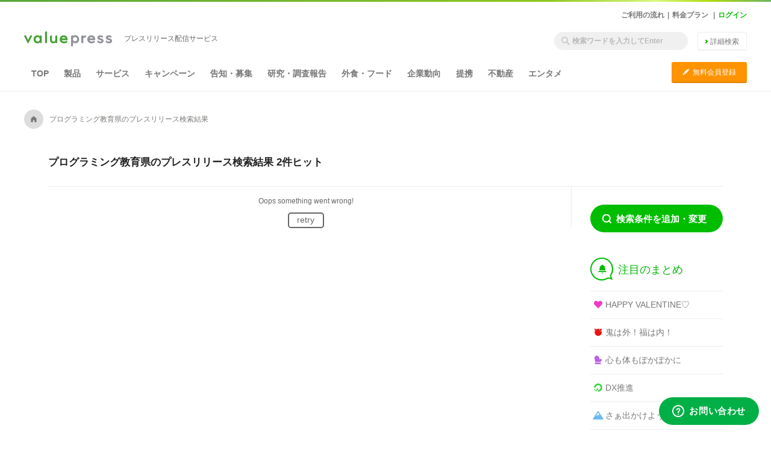

--- FILE ---
content_type: text/html; charset=utf-8
request_url: https://www.google.com/recaptcha/api2/anchor?ar=1&k=6Lcy4FsUAAAAANGfA1wRNJ93UbZe0YRoJq579Xwk&co=aHR0cHM6Ly93d3cudmFsdWUtcHJlc3MuY29tOjQ0Mw..&hl=en&v=PoyoqOPhxBO7pBk68S4YbpHZ&size=normal&anchor-ms=20000&execute-ms=30000&cb=qm67bn9fgs05
body_size: 49544
content:
<!DOCTYPE HTML><html dir="ltr" lang="en"><head><meta http-equiv="Content-Type" content="text/html; charset=UTF-8">
<meta http-equiv="X-UA-Compatible" content="IE=edge">
<title>reCAPTCHA</title>
<style type="text/css">
/* cyrillic-ext */
@font-face {
  font-family: 'Roboto';
  font-style: normal;
  font-weight: 400;
  font-stretch: 100%;
  src: url(//fonts.gstatic.com/s/roboto/v48/KFO7CnqEu92Fr1ME7kSn66aGLdTylUAMa3GUBHMdazTgWw.woff2) format('woff2');
  unicode-range: U+0460-052F, U+1C80-1C8A, U+20B4, U+2DE0-2DFF, U+A640-A69F, U+FE2E-FE2F;
}
/* cyrillic */
@font-face {
  font-family: 'Roboto';
  font-style: normal;
  font-weight: 400;
  font-stretch: 100%;
  src: url(//fonts.gstatic.com/s/roboto/v48/KFO7CnqEu92Fr1ME7kSn66aGLdTylUAMa3iUBHMdazTgWw.woff2) format('woff2');
  unicode-range: U+0301, U+0400-045F, U+0490-0491, U+04B0-04B1, U+2116;
}
/* greek-ext */
@font-face {
  font-family: 'Roboto';
  font-style: normal;
  font-weight: 400;
  font-stretch: 100%;
  src: url(//fonts.gstatic.com/s/roboto/v48/KFO7CnqEu92Fr1ME7kSn66aGLdTylUAMa3CUBHMdazTgWw.woff2) format('woff2');
  unicode-range: U+1F00-1FFF;
}
/* greek */
@font-face {
  font-family: 'Roboto';
  font-style: normal;
  font-weight: 400;
  font-stretch: 100%;
  src: url(//fonts.gstatic.com/s/roboto/v48/KFO7CnqEu92Fr1ME7kSn66aGLdTylUAMa3-UBHMdazTgWw.woff2) format('woff2');
  unicode-range: U+0370-0377, U+037A-037F, U+0384-038A, U+038C, U+038E-03A1, U+03A3-03FF;
}
/* math */
@font-face {
  font-family: 'Roboto';
  font-style: normal;
  font-weight: 400;
  font-stretch: 100%;
  src: url(//fonts.gstatic.com/s/roboto/v48/KFO7CnqEu92Fr1ME7kSn66aGLdTylUAMawCUBHMdazTgWw.woff2) format('woff2');
  unicode-range: U+0302-0303, U+0305, U+0307-0308, U+0310, U+0312, U+0315, U+031A, U+0326-0327, U+032C, U+032F-0330, U+0332-0333, U+0338, U+033A, U+0346, U+034D, U+0391-03A1, U+03A3-03A9, U+03B1-03C9, U+03D1, U+03D5-03D6, U+03F0-03F1, U+03F4-03F5, U+2016-2017, U+2034-2038, U+203C, U+2040, U+2043, U+2047, U+2050, U+2057, U+205F, U+2070-2071, U+2074-208E, U+2090-209C, U+20D0-20DC, U+20E1, U+20E5-20EF, U+2100-2112, U+2114-2115, U+2117-2121, U+2123-214F, U+2190, U+2192, U+2194-21AE, U+21B0-21E5, U+21F1-21F2, U+21F4-2211, U+2213-2214, U+2216-22FF, U+2308-230B, U+2310, U+2319, U+231C-2321, U+2336-237A, U+237C, U+2395, U+239B-23B7, U+23D0, U+23DC-23E1, U+2474-2475, U+25AF, U+25B3, U+25B7, U+25BD, U+25C1, U+25CA, U+25CC, U+25FB, U+266D-266F, U+27C0-27FF, U+2900-2AFF, U+2B0E-2B11, U+2B30-2B4C, U+2BFE, U+3030, U+FF5B, U+FF5D, U+1D400-1D7FF, U+1EE00-1EEFF;
}
/* symbols */
@font-face {
  font-family: 'Roboto';
  font-style: normal;
  font-weight: 400;
  font-stretch: 100%;
  src: url(//fonts.gstatic.com/s/roboto/v48/KFO7CnqEu92Fr1ME7kSn66aGLdTylUAMaxKUBHMdazTgWw.woff2) format('woff2');
  unicode-range: U+0001-000C, U+000E-001F, U+007F-009F, U+20DD-20E0, U+20E2-20E4, U+2150-218F, U+2190, U+2192, U+2194-2199, U+21AF, U+21E6-21F0, U+21F3, U+2218-2219, U+2299, U+22C4-22C6, U+2300-243F, U+2440-244A, U+2460-24FF, U+25A0-27BF, U+2800-28FF, U+2921-2922, U+2981, U+29BF, U+29EB, U+2B00-2BFF, U+4DC0-4DFF, U+FFF9-FFFB, U+10140-1018E, U+10190-1019C, U+101A0, U+101D0-101FD, U+102E0-102FB, U+10E60-10E7E, U+1D2C0-1D2D3, U+1D2E0-1D37F, U+1F000-1F0FF, U+1F100-1F1AD, U+1F1E6-1F1FF, U+1F30D-1F30F, U+1F315, U+1F31C, U+1F31E, U+1F320-1F32C, U+1F336, U+1F378, U+1F37D, U+1F382, U+1F393-1F39F, U+1F3A7-1F3A8, U+1F3AC-1F3AF, U+1F3C2, U+1F3C4-1F3C6, U+1F3CA-1F3CE, U+1F3D4-1F3E0, U+1F3ED, U+1F3F1-1F3F3, U+1F3F5-1F3F7, U+1F408, U+1F415, U+1F41F, U+1F426, U+1F43F, U+1F441-1F442, U+1F444, U+1F446-1F449, U+1F44C-1F44E, U+1F453, U+1F46A, U+1F47D, U+1F4A3, U+1F4B0, U+1F4B3, U+1F4B9, U+1F4BB, U+1F4BF, U+1F4C8-1F4CB, U+1F4D6, U+1F4DA, U+1F4DF, U+1F4E3-1F4E6, U+1F4EA-1F4ED, U+1F4F7, U+1F4F9-1F4FB, U+1F4FD-1F4FE, U+1F503, U+1F507-1F50B, U+1F50D, U+1F512-1F513, U+1F53E-1F54A, U+1F54F-1F5FA, U+1F610, U+1F650-1F67F, U+1F687, U+1F68D, U+1F691, U+1F694, U+1F698, U+1F6AD, U+1F6B2, U+1F6B9-1F6BA, U+1F6BC, U+1F6C6-1F6CF, U+1F6D3-1F6D7, U+1F6E0-1F6EA, U+1F6F0-1F6F3, U+1F6F7-1F6FC, U+1F700-1F7FF, U+1F800-1F80B, U+1F810-1F847, U+1F850-1F859, U+1F860-1F887, U+1F890-1F8AD, U+1F8B0-1F8BB, U+1F8C0-1F8C1, U+1F900-1F90B, U+1F93B, U+1F946, U+1F984, U+1F996, U+1F9E9, U+1FA00-1FA6F, U+1FA70-1FA7C, U+1FA80-1FA89, U+1FA8F-1FAC6, U+1FACE-1FADC, U+1FADF-1FAE9, U+1FAF0-1FAF8, U+1FB00-1FBFF;
}
/* vietnamese */
@font-face {
  font-family: 'Roboto';
  font-style: normal;
  font-weight: 400;
  font-stretch: 100%;
  src: url(//fonts.gstatic.com/s/roboto/v48/KFO7CnqEu92Fr1ME7kSn66aGLdTylUAMa3OUBHMdazTgWw.woff2) format('woff2');
  unicode-range: U+0102-0103, U+0110-0111, U+0128-0129, U+0168-0169, U+01A0-01A1, U+01AF-01B0, U+0300-0301, U+0303-0304, U+0308-0309, U+0323, U+0329, U+1EA0-1EF9, U+20AB;
}
/* latin-ext */
@font-face {
  font-family: 'Roboto';
  font-style: normal;
  font-weight: 400;
  font-stretch: 100%;
  src: url(//fonts.gstatic.com/s/roboto/v48/KFO7CnqEu92Fr1ME7kSn66aGLdTylUAMa3KUBHMdazTgWw.woff2) format('woff2');
  unicode-range: U+0100-02BA, U+02BD-02C5, U+02C7-02CC, U+02CE-02D7, U+02DD-02FF, U+0304, U+0308, U+0329, U+1D00-1DBF, U+1E00-1E9F, U+1EF2-1EFF, U+2020, U+20A0-20AB, U+20AD-20C0, U+2113, U+2C60-2C7F, U+A720-A7FF;
}
/* latin */
@font-face {
  font-family: 'Roboto';
  font-style: normal;
  font-weight: 400;
  font-stretch: 100%;
  src: url(//fonts.gstatic.com/s/roboto/v48/KFO7CnqEu92Fr1ME7kSn66aGLdTylUAMa3yUBHMdazQ.woff2) format('woff2');
  unicode-range: U+0000-00FF, U+0131, U+0152-0153, U+02BB-02BC, U+02C6, U+02DA, U+02DC, U+0304, U+0308, U+0329, U+2000-206F, U+20AC, U+2122, U+2191, U+2193, U+2212, U+2215, U+FEFF, U+FFFD;
}
/* cyrillic-ext */
@font-face {
  font-family: 'Roboto';
  font-style: normal;
  font-weight: 500;
  font-stretch: 100%;
  src: url(//fonts.gstatic.com/s/roboto/v48/KFO7CnqEu92Fr1ME7kSn66aGLdTylUAMa3GUBHMdazTgWw.woff2) format('woff2');
  unicode-range: U+0460-052F, U+1C80-1C8A, U+20B4, U+2DE0-2DFF, U+A640-A69F, U+FE2E-FE2F;
}
/* cyrillic */
@font-face {
  font-family: 'Roboto';
  font-style: normal;
  font-weight: 500;
  font-stretch: 100%;
  src: url(//fonts.gstatic.com/s/roboto/v48/KFO7CnqEu92Fr1ME7kSn66aGLdTylUAMa3iUBHMdazTgWw.woff2) format('woff2');
  unicode-range: U+0301, U+0400-045F, U+0490-0491, U+04B0-04B1, U+2116;
}
/* greek-ext */
@font-face {
  font-family: 'Roboto';
  font-style: normal;
  font-weight: 500;
  font-stretch: 100%;
  src: url(//fonts.gstatic.com/s/roboto/v48/KFO7CnqEu92Fr1ME7kSn66aGLdTylUAMa3CUBHMdazTgWw.woff2) format('woff2');
  unicode-range: U+1F00-1FFF;
}
/* greek */
@font-face {
  font-family: 'Roboto';
  font-style: normal;
  font-weight: 500;
  font-stretch: 100%;
  src: url(//fonts.gstatic.com/s/roboto/v48/KFO7CnqEu92Fr1ME7kSn66aGLdTylUAMa3-UBHMdazTgWw.woff2) format('woff2');
  unicode-range: U+0370-0377, U+037A-037F, U+0384-038A, U+038C, U+038E-03A1, U+03A3-03FF;
}
/* math */
@font-face {
  font-family: 'Roboto';
  font-style: normal;
  font-weight: 500;
  font-stretch: 100%;
  src: url(//fonts.gstatic.com/s/roboto/v48/KFO7CnqEu92Fr1ME7kSn66aGLdTylUAMawCUBHMdazTgWw.woff2) format('woff2');
  unicode-range: U+0302-0303, U+0305, U+0307-0308, U+0310, U+0312, U+0315, U+031A, U+0326-0327, U+032C, U+032F-0330, U+0332-0333, U+0338, U+033A, U+0346, U+034D, U+0391-03A1, U+03A3-03A9, U+03B1-03C9, U+03D1, U+03D5-03D6, U+03F0-03F1, U+03F4-03F5, U+2016-2017, U+2034-2038, U+203C, U+2040, U+2043, U+2047, U+2050, U+2057, U+205F, U+2070-2071, U+2074-208E, U+2090-209C, U+20D0-20DC, U+20E1, U+20E5-20EF, U+2100-2112, U+2114-2115, U+2117-2121, U+2123-214F, U+2190, U+2192, U+2194-21AE, U+21B0-21E5, U+21F1-21F2, U+21F4-2211, U+2213-2214, U+2216-22FF, U+2308-230B, U+2310, U+2319, U+231C-2321, U+2336-237A, U+237C, U+2395, U+239B-23B7, U+23D0, U+23DC-23E1, U+2474-2475, U+25AF, U+25B3, U+25B7, U+25BD, U+25C1, U+25CA, U+25CC, U+25FB, U+266D-266F, U+27C0-27FF, U+2900-2AFF, U+2B0E-2B11, U+2B30-2B4C, U+2BFE, U+3030, U+FF5B, U+FF5D, U+1D400-1D7FF, U+1EE00-1EEFF;
}
/* symbols */
@font-face {
  font-family: 'Roboto';
  font-style: normal;
  font-weight: 500;
  font-stretch: 100%;
  src: url(//fonts.gstatic.com/s/roboto/v48/KFO7CnqEu92Fr1ME7kSn66aGLdTylUAMaxKUBHMdazTgWw.woff2) format('woff2');
  unicode-range: U+0001-000C, U+000E-001F, U+007F-009F, U+20DD-20E0, U+20E2-20E4, U+2150-218F, U+2190, U+2192, U+2194-2199, U+21AF, U+21E6-21F0, U+21F3, U+2218-2219, U+2299, U+22C4-22C6, U+2300-243F, U+2440-244A, U+2460-24FF, U+25A0-27BF, U+2800-28FF, U+2921-2922, U+2981, U+29BF, U+29EB, U+2B00-2BFF, U+4DC0-4DFF, U+FFF9-FFFB, U+10140-1018E, U+10190-1019C, U+101A0, U+101D0-101FD, U+102E0-102FB, U+10E60-10E7E, U+1D2C0-1D2D3, U+1D2E0-1D37F, U+1F000-1F0FF, U+1F100-1F1AD, U+1F1E6-1F1FF, U+1F30D-1F30F, U+1F315, U+1F31C, U+1F31E, U+1F320-1F32C, U+1F336, U+1F378, U+1F37D, U+1F382, U+1F393-1F39F, U+1F3A7-1F3A8, U+1F3AC-1F3AF, U+1F3C2, U+1F3C4-1F3C6, U+1F3CA-1F3CE, U+1F3D4-1F3E0, U+1F3ED, U+1F3F1-1F3F3, U+1F3F5-1F3F7, U+1F408, U+1F415, U+1F41F, U+1F426, U+1F43F, U+1F441-1F442, U+1F444, U+1F446-1F449, U+1F44C-1F44E, U+1F453, U+1F46A, U+1F47D, U+1F4A3, U+1F4B0, U+1F4B3, U+1F4B9, U+1F4BB, U+1F4BF, U+1F4C8-1F4CB, U+1F4D6, U+1F4DA, U+1F4DF, U+1F4E3-1F4E6, U+1F4EA-1F4ED, U+1F4F7, U+1F4F9-1F4FB, U+1F4FD-1F4FE, U+1F503, U+1F507-1F50B, U+1F50D, U+1F512-1F513, U+1F53E-1F54A, U+1F54F-1F5FA, U+1F610, U+1F650-1F67F, U+1F687, U+1F68D, U+1F691, U+1F694, U+1F698, U+1F6AD, U+1F6B2, U+1F6B9-1F6BA, U+1F6BC, U+1F6C6-1F6CF, U+1F6D3-1F6D7, U+1F6E0-1F6EA, U+1F6F0-1F6F3, U+1F6F7-1F6FC, U+1F700-1F7FF, U+1F800-1F80B, U+1F810-1F847, U+1F850-1F859, U+1F860-1F887, U+1F890-1F8AD, U+1F8B0-1F8BB, U+1F8C0-1F8C1, U+1F900-1F90B, U+1F93B, U+1F946, U+1F984, U+1F996, U+1F9E9, U+1FA00-1FA6F, U+1FA70-1FA7C, U+1FA80-1FA89, U+1FA8F-1FAC6, U+1FACE-1FADC, U+1FADF-1FAE9, U+1FAF0-1FAF8, U+1FB00-1FBFF;
}
/* vietnamese */
@font-face {
  font-family: 'Roboto';
  font-style: normal;
  font-weight: 500;
  font-stretch: 100%;
  src: url(//fonts.gstatic.com/s/roboto/v48/KFO7CnqEu92Fr1ME7kSn66aGLdTylUAMa3OUBHMdazTgWw.woff2) format('woff2');
  unicode-range: U+0102-0103, U+0110-0111, U+0128-0129, U+0168-0169, U+01A0-01A1, U+01AF-01B0, U+0300-0301, U+0303-0304, U+0308-0309, U+0323, U+0329, U+1EA0-1EF9, U+20AB;
}
/* latin-ext */
@font-face {
  font-family: 'Roboto';
  font-style: normal;
  font-weight: 500;
  font-stretch: 100%;
  src: url(//fonts.gstatic.com/s/roboto/v48/KFO7CnqEu92Fr1ME7kSn66aGLdTylUAMa3KUBHMdazTgWw.woff2) format('woff2');
  unicode-range: U+0100-02BA, U+02BD-02C5, U+02C7-02CC, U+02CE-02D7, U+02DD-02FF, U+0304, U+0308, U+0329, U+1D00-1DBF, U+1E00-1E9F, U+1EF2-1EFF, U+2020, U+20A0-20AB, U+20AD-20C0, U+2113, U+2C60-2C7F, U+A720-A7FF;
}
/* latin */
@font-face {
  font-family: 'Roboto';
  font-style: normal;
  font-weight: 500;
  font-stretch: 100%;
  src: url(//fonts.gstatic.com/s/roboto/v48/KFO7CnqEu92Fr1ME7kSn66aGLdTylUAMa3yUBHMdazQ.woff2) format('woff2');
  unicode-range: U+0000-00FF, U+0131, U+0152-0153, U+02BB-02BC, U+02C6, U+02DA, U+02DC, U+0304, U+0308, U+0329, U+2000-206F, U+20AC, U+2122, U+2191, U+2193, U+2212, U+2215, U+FEFF, U+FFFD;
}
/* cyrillic-ext */
@font-face {
  font-family: 'Roboto';
  font-style: normal;
  font-weight: 900;
  font-stretch: 100%;
  src: url(//fonts.gstatic.com/s/roboto/v48/KFO7CnqEu92Fr1ME7kSn66aGLdTylUAMa3GUBHMdazTgWw.woff2) format('woff2');
  unicode-range: U+0460-052F, U+1C80-1C8A, U+20B4, U+2DE0-2DFF, U+A640-A69F, U+FE2E-FE2F;
}
/* cyrillic */
@font-face {
  font-family: 'Roboto';
  font-style: normal;
  font-weight: 900;
  font-stretch: 100%;
  src: url(//fonts.gstatic.com/s/roboto/v48/KFO7CnqEu92Fr1ME7kSn66aGLdTylUAMa3iUBHMdazTgWw.woff2) format('woff2');
  unicode-range: U+0301, U+0400-045F, U+0490-0491, U+04B0-04B1, U+2116;
}
/* greek-ext */
@font-face {
  font-family: 'Roboto';
  font-style: normal;
  font-weight: 900;
  font-stretch: 100%;
  src: url(//fonts.gstatic.com/s/roboto/v48/KFO7CnqEu92Fr1ME7kSn66aGLdTylUAMa3CUBHMdazTgWw.woff2) format('woff2');
  unicode-range: U+1F00-1FFF;
}
/* greek */
@font-face {
  font-family: 'Roboto';
  font-style: normal;
  font-weight: 900;
  font-stretch: 100%;
  src: url(//fonts.gstatic.com/s/roboto/v48/KFO7CnqEu92Fr1ME7kSn66aGLdTylUAMa3-UBHMdazTgWw.woff2) format('woff2');
  unicode-range: U+0370-0377, U+037A-037F, U+0384-038A, U+038C, U+038E-03A1, U+03A3-03FF;
}
/* math */
@font-face {
  font-family: 'Roboto';
  font-style: normal;
  font-weight: 900;
  font-stretch: 100%;
  src: url(//fonts.gstatic.com/s/roboto/v48/KFO7CnqEu92Fr1ME7kSn66aGLdTylUAMawCUBHMdazTgWw.woff2) format('woff2');
  unicode-range: U+0302-0303, U+0305, U+0307-0308, U+0310, U+0312, U+0315, U+031A, U+0326-0327, U+032C, U+032F-0330, U+0332-0333, U+0338, U+033A, U+0346, U+034D, U+0391-03A1, U+03A3-03A9, U+03B1-03C9, U+03D1, U+03D5-03D6, U+03F0-03F1, U+03F4-03F5, U+2016-2017, U+2034-2038, U+203C, U+2040, U+2043, U+2047, U+2050, U+2057, U+205F, U+2070-2071, U+2074-208E, U+2090-209C, U+20D0-20DC, U+20E1, U+20E5-20EF, U+2100-2112, U+2114-2115, U+2117-2121, U+2123-214F, U+2190, U+2192, U+2194-21AE, U+21B0-21E5, U+21F1-21F2, U+21F4-2211, U+2213-2214, U+2216-22FF, U+2308-230B, U+2310, U+2319, U+231C-2321, U+2336-237A, U+237C, U+2395, U+239B-23B7, U+23D0, U+23DC-23E1, U+2474-2475, U+25AF, U+25B3, U+25B7, U+25BD, U+25C1, U+25CA, U+25CC, U+25FB, U+266D-266F, U+27C0-27FF, U+2900-2AFF, U+2B0E-2B11, U+2B30-2B4C, U+2BFE, U+3030, U+FF5B, U+FF5D, U+1D400-1D7FF, U+1EE00-1EEFF;
}
/* symbols */
@font-face {
  font-family: 'Roboto';
  font-style: normal;
  font-weight: 900;
  font-stretch: 100%;
  src: url(//fonts.gstatic.com/s/roboto/v48/KFO7CnqEu92Fr1ME7kSn66aGLdTylUAMaxKUBHMdazTgWw.woff2) format('woff2');
  unicode-range: U+0001-000C, U+000E-001F, U+007F-009F, U+20DD-20E0, U+20E2-20E4, U+2150-218F, U+2190, U+2192, U+2194-2199, U+21AF, U+21E6-21F0, U+21F3, U+2218-2219, U+2299, U+22C4-22C6, U+2300-243F, U+2440-244A, U+2460-24FF, U+25A0-27BF, U+2800-28FF, U+2921-2922, U+2981, U+29BF, U+29EB, U+2B00-2BFF, U+4DC0-4DFF, U+FFF9-FFFB, U+10140-1018E, U+10190-1019C, U+101A0, U+101D0-101FD, U+102E0-102FB, U+10E60-10E7E, U+1D2C0-1D2D3, U+1D2E0-1D37F, U+1F000-1F0FF, U+1F100-1F1AD, U+1F1E6-1F1FF, U+1F30D-1F30F, U+1F315, U+1F31C, U+1F31E, U+1F320-1F32C, U+1F336, U+1F378, U+1F37D, U+1F382, U+1F393-1F39F, U+1F3A7-1F3A8, U+1F3AC-1F3AF, U+1F3C2, U+1F3C4-1F3C6, U+1F3CA-1F3CE, U+1F3D4-1F3E0, U+1F3ED, U+1F3F1-1F3F3, U+1F3F5-1F3F7, U+1F408, U+1F415, U+1F41F, U+1F426, U+1F43F, U+1F441-1F442, U+1F444, U+1F446-1F449, U+1F44C-1F44E, U+1F453, U+1F46A, U+1F47D, U+1F4A3, U+1F4B0, U+1F4B3, U+1F4B9, U+1F4BB, U+1F4BF, U+1F4C8-1F4CB, U+1F4D6, U+1F4DA, U+1F4DF, U+1F4E3-1F4E6, U+1F4EA-1F4ED, U+1F4F7, U+1F4F9-1F4FB, U+1F4FD-1F4FE, U+1F503, U+1F507-1F50B, U+1F50D, U+1F512-1F513, U+1F53E-1F54A, U+1F54F-1F5FA, U+1F610, U+1F650-1F67F, U+1F687, U+1F68D, U+1F691, U+1F694, U+1F698, U+1F6AD, U+1F6B2, U+1F6B9-1F6BA, U+1F6BC, U+1F6C6-1F6CF, U+1F6D3-1F6D7, U+1F6E0-1F6EA, U+1F6F0-1F6F3, U+1F6F7-1F6FC, U+1F700-1F7FF, U+1F800-1F80B, U+1F810-1F847, U+1F850-1F859, U+1F860-1F887, U+1F890-1F8AD, U+1F8B0-1F8BB, U+1F8C0-1F8C1, U+1F900-1F90B, U+1F93B, U+1F946, U+1F984, U+1F996, U+1F9E9, U+1FA00-1FA6F, U+1FA70-1FA7C, U+1FA80-1FA89, U+1FA8F-1FAC6, U+1FACE-1FADC, U+1FADF-1FAE9, U+1FAF0-1FAF8, U+1FB00-1FBFF;
}
/* vietnamese */
@font-face {
  font-family: 'Roboto';
  font-style: normal;
  font-weight: 900;
  font-stretch: 100%;
  src: url(//fonts.gstatic.com/s/roboto/v48/KFO7CnqEu92Fr1ME7kSn66aGLdTylUAMa3OUBHMdazTgWw.woff2) format('woff2');
  unicode-range: U+0102-0103, U+0110-0111, U+0128-0129, U+0168-0169, U+01A0-01A1, U+01AF-01B0, U+0300-0301, U+0303-0304, U+0308-0309, U+0323, U+0329, U+1EA0-1EF9, U+20AB;
}
/* latin-ext */
@font-face {
  font-family: 'Roboto';
  font-style: normal;
  font-weight: 900;
  font-stretch: 100%;
  src: url(//fonts.gstatic.com/s/roboto/v48/KFO7CnqEu92Fr1ME7kSn66aGLdTylUAMa3KUBHMdazTgWw.woff2) format('woff2');
  unicode-range: U+0100-02BA, U+02BD-02C5, U+02C7-02CC, U+02CE-02D7, U+02DD-02FF, U+0304, U+0308, U+0329, U+1D00-1DBF, U+1E00-1E9F, U+1EF2-1EFF, U+2020, U+20A0-20AB, U+20AD-20C0, U+2113, U+2C60-2C7F, U+A720-A7FF;
}
/* latin */
@font-face {
  font-family: 'Roboto';
  font-style: normal;
  font-weight: 900;
  font-stretch: 100%;
  src: url(//fonts.gstatic.com/s/roboto/v48/KFO7CnqEu92Fr1ME7kSn66aGLdTylUAMa3yUBHMdazQ.woff2) format('woff2');
  unicode-range: U+0000-00FF, U+0131, U+0152-0153, U+02BB-02BC, U+02C6, U+02DA, U+02DC, U+0304, U+0308, U+0329, U+2000-206F, U+20AC, U+2122, U+2191, U+2193, U+2212, U+2215, U+FEFF, U+FFFD;
}

</style>
<link rel="stylesheet" type="text/css" href="https://www.gstatic.com/recaptcha/releases/PoyoqOPhxBO7pBk68S4YbpHZ/styles__ltr.css">
<script nonce="WMyuf_HkJjrXYHGmcm-zeg" type="text/javascript">window['__recaptcha_api'] = 'https://www.google.com/recaptcha/api2/';</script>
<script type="text/javascript" src="https://www.gstatic.com/recaptcha/releases/PoyoqOPhxBO7pBk68S4YbpHZ/recaptcha__en.js" nonce="WMyuf_HkJjrXYHGmcm-zeg">
      
    </script></head>
<body><div id="rc-anchor-alert" class="rc-anchor-alert"></div>
<input type="hidden" id="recaptcha-token" value="[base64]">
<script type="text/javascript" nonce="WMyuf_HkJjrXYHGmcm-zeg">
      recaptcha.anchor.Main.init("[\x22ainput\x22,[\x22bgdata\x22,\x22\x22,\[base64]/[base64]/bmV3IFpbdF0obVswXSk6Sz09Mj9uZXcgWlt0XShtWzBdLG1bMV0pOks9PTM/bmV3IFpbdF0obVswXSxtWzFdLG1bMl0pOks9PTQ/[base64]/[base64]/[base64]/[base64]/[base64]/[base64]/[base64]/[base64]/[base64]/[base64]/[base64]/[base64]/[base64]/[base64]\\u003d\\u003d\x22,\[base64]\\u003d\x22,\x22w5DDgCoFRkAtwo/Du8O6A8OKL3NADMOIwpbDgsKEw7Row4zDp8KpOTPDkHpoYyMaesOQw6ZLwrjDvlTDjcKIF8ORR8O5WFhwwqxZeR54QHFxwp01w7LDssKKO8KKwoLDnl/ChsO5OsOOw5tTw6Udw4AgWFx+bD/[base64]/HcKPwoZSw5ZpKVLChcOGwpfCu8OuwqXDlcObwqXDi1DCn8Klw7hCw7I6w5LDvFLCozvCpDgAUsOCw5Rnw57DrgjDrWfCpSMlI1LDjkrDnUAXw505W17CuMO5w4vDrMOxwotXHMOuIMOAP8OTZMKHwpU2w6AzEcObw4s/wp/DvnAoPsONecO2B8KlBzfCsMK8PTXCq8KnwqPChUTCqkI+Q8OgwrbCmzwSVyhvwqjCicO4wp4ow642wq3CkAEcw4/Dg8ONwpISFEnDiMKwLW9jDXDDgcK1w5Ucw5x3CcKEZmbCnEIbTcK7w7LDnFllMHoKw7bCmi9SwpUiwqHCn3bDlFNfJ8KOb1jCnMKlwogbfi/DtznCsT5pwoXDo8KaU8OZw553w6vChMK2F1IEB8ODw4/[base64]/[base64]/DhXZCb8O6wppMHBTDuWRnw7DDhsOVwpkxwrBUwqDDhMOUwr5ENEvCqBJrwoB0w5DCl8OFaMK5w4PDosKoBx5bw5woEMKaHhrDgXppf1vCj8K7WmTDocKhw7LDgxtAwrLCqcOBwqYWw7TCoMOJw5fCj8KDKsK6Q2BYRMOVwrQVS3/CvsO9wpnCuUfDuMOaw6nCkMKXRkJSex7CqTrChsKNOybDljDDtxjDqMOBw4tMwph8w6rCqMKqwpbCv8KmJUnDnsK1w75mKgMxwq8IFcO9HMKjHcKsw5d4wqDDn8Ouw5J2bcKIwo/[base64]/DiGbCnE7CkDDCqUjDn8OPQyBSw5vDs2rCnEMdXzvCp8K3PsOLwpnCnMKBNcOsw7XDgMOfw69wVRIkTXwEfTcGw6/DjcO2wpjDmlEBdyQiwojCtgpKTMO8E1xoacOSH38JTiDCq8OpwoYeM0/DtWLDmyXCjsOfbcObw5UjK8Ouw4DDgE3CsEDCgy3DqcK5DUUwwoxXwpzCvHHDmxcuw7d2AgQNYMKOBcOKw43Ct8OOIAfDnMKcIMO4woJXFsKBw6YZwqHDthoDRsKHSQ5ZacO9woBgw5/CoiHClU4DcHvDjMKfwqNZwprCjF7DlsKiw6Vewr1PeQLDsTlmwq3Ds8KeHMKPwr9Kw5hUJ8OgcVBxw6nClgPDucO6w70rUkoweUfCsl3CtC1Mw63DgBrCjcKQT1/CnMKhUHjCqsKtDlt5wr3DmMOSwqHDi8KhOE8nEcKcw5p+KFZgwpcGOMKJW8KUw6ZoVMKSNAMJQsO6JsKyw7vCuMO7w611ZsK2AC7Ck8OnByXCsMKywovDsnjChMOcEU9FOsO0w6DDtVsJw4XCisOiesO/w4B+TsK3D0HChsKiwp3ChwzCnhYfwpoSfX9Iwo/CuS0+w4FWw5/Dv8K6w7XDm8OyDW4awqN2wrJ4MsK7emHCohXCklpuwqzCpMKOOsO1P0pDw7BQwqvCjUgOQhcSeg9SwpzDnMKjJsOJw7DDjcKCLA0KISlJOlbDlyvDqsOpWXnCrsOnPsKVZ8OMw68/[base64]/wrbDh25/VMO3w4TDmcOfwoxZw7DCo3dyOcKjccOAwodkw7zDmMOdwojCgMKUw4vCncKKQXrCuRN+TMK5FXxrR8OoFsKIwqTDmsORZSHCplDDtibCoD9iwqduw5syDcOGwpLDrUg0EndMw7gFYApQwpbCq2Fnw5w2w7NPwpRMBMOOZnoZwoXDiWzCp8OswpjCgMO3wqgeAATCpmM/[base64]/CgiIxYTdNw7NLccO3IcKjwqLDmcKbw59Ww7rCviDDnsOlwps2CsKdwoNQw69/OHJdwqIDMMKHRQbDncK8c8KIYMKMfsO/[base64]/CqcKRSsK1HmzCrkfCvMK7ZsKcwqBPwo7CgMKJMU/CrMOTCk5owoVQRyXCt3jChQnDk1/[base64]/[base64]/TcK1w60ocSROwqp+PsKywolzw4zDscK9wqNkKsKTw7whFMKDwoLDqcKDw7LDthVlwoPCsD0/AMKfKcKOXcKow6l4wrU9w6l5Th3Ch8ObAzfCo8KZIHV6w6PDly4mZDbCmMO+w48vwpYJPSRwLMOKwpjCkk/Dn8OedMKnS8KFGcOXMmjCvsOMw5fDsWgLw6vDvsKhwrzDizd7wpLDkcKnwrZkw51+w6/Dn0YCK2rCvMOnZMOsw4Bzw5/DqA3CjU08w6hqwpHDswXCnw9BDMK9LWvDiMKeMibDuwc0DMKFwpTDqsKlXMK3ZFZNw6JPCMKiw4bCl8KIw5LCg8KhcTURwp7CviFUIcKzw5LDhSULD3LDnsOVwo1Jw5XCmgQ3I8Kdwo/DugvDjENewrHDq8Ohw4LDosOgw6R6WMOIeFkcfsOEUw9/Dh85w6nDijh/wohowoVVw6DDpQJVwrnCkDVywrRgwppXdAnDocKFwrtmw5d6Hzkdw55Jw63CksKmMgRTEXfDgUfCgsKywrjDinkkw68yw6LDhi/Ds8K7w5TCv15kw4R+w4NdU8KRwqvDuEHDvCARemM6wp3DsRHDtBDCsxZcwoTCji/[base64]/Dg1Icw7rDksK+P8KqXsKrw5hTwrbDn8O3wocqwqHCscKnw5zCoybDsWN/YMOTw5o8CH7Dl8KRw6PDg8OEwqzCgEvCicOsw5nCpjPDmcOrw4rCocK/w4VIOz1TE8ObwrQwwpJaCsK1AzVqBMKhL0LCgMOuBcKnwpXCmi3CqzNAal1ZwrTDli0hW3HCqsK8NjrDkcOEw7VZNWzCrDbDncOiw44Hw6LDq8KLPwbDi8KAw5wqaMKAwpjDssK7cC8VTlLDuFASwp96IsOlesOEwocGwrwvw5rCgcOaCcK5w5hrwpPCk8OewpA/w4TCjU7Dq8OPEUZXwq/CtEtgGMKgI8Ohw4bCrcOHw5HDtWfCsMKxTngww6bDh1bCjE/Dn1rDkMKrwrUFwovCq8OpwoxzdHIQN8O1YxQ5wqrCu1IqMBciGsOmZsKtwqLDoD1uwq/DijVMw5zDtMO1wqNgwqzCh0rChEHCt8KzR8KZKsORw7IiwrJqwqPCh8O5YEdkeSDCuMKFw59Zwo7CgQMww6dfG8KwwoXDr8K+MMK7wpDDjcKBw5EwwpJpJn9wwpU9AR/Ci07Dv8O4EEnClm/CsAVmK8Kuwp7DnHhMwpTCtMKnfFpXw7LCs8OLU8OTPDbDkgLCkyBVwqJ7WR7Cq8OAw6EVWnDDpQ/[base64]/Cr3/[base64]/wqDCk3HDtGTDosOHw7HCmiXCksOjRMKTw5QxwrXCtmMiECUQPsKkGlAZNsO8OMKgNiTCpErDo8KKNA9XwqkQw7VUwrfDhMOLXCAUXsKUw6TClSjDoRrCl8KOwpTCpkRPdHYRwrhmwqbDu1/[base64]/Cqx5XwpF3XyUHwod8w5jDmD1Swo5OO8KlwpjCtcOMw7sgw6xIKcOcwpXDuMKnIsKhwq/DvVnDqjDCj8KAwrPDuhB2G15DwpzDjDrCssKoCRjDsz1Fw6TCoiPChHRLw5ITwr3CgcO4wqJ0w5HCjCnDgcKmwqUCGlQ5wqskdcKIw5DCpTjDs3XCukPCtsOGw70mwqzCmsK2w6zClj9qOcOJwpvDlMO2wpQeKhvDt8ORwrpKR8Kqw5zDm8K/w5nDr8O1w7bDgzfCmMKpwpB7wrF6w70aEsKLasKJwqJbJMKaw4nClcOUw6gJfQ41YBnDkEvCumvDoUrCnnYzccKMSsOUMsODPj1rwohPKjrDkhjCkcOTHcKlw5zCt2UIwp9yIsOBN8K/woQRcMKEfMOxNWtAw4hicHtfQsO8wobDhwTCgGxyw57DoMOFQsKfw7TCmx/Cp8KBJcOIUxIxTsKADkkPwqMyw6UAw4h1wrcjwoJCOcOfw6Iwwq7CgcOdwpI/[base64]/CssO3RcOzwrpPwqJEwqHDuWrDgcODPCfDh8OuwpfCisO8dcKqwro0wpIbR3IRC0lRE2vDqkxdwoYBw47DqMKCw4/DocOHFMOgwqwuasKuRsOnw4zDg2IvHEfCqyHDgh/DisKvwonCncO8wrl2wpUvYyPDmjbClG3DgjvDr8OJw7pJMsK9w5BQOMOLa8OePsKbwoLCpcKcw6MMwo5Vw5/CmC45w498wpjDtxAjcMOlfcKCw7bCjMOoBRoXw7jDriBhQU95BSfDncKPdsKdPzY0RsK0RMK7woHClsOCw5DDj8OsVk3CqsKXAsK0w7rDtsOYV3/Dhlcqw7nDqMKHfivCnMOzwoLDsVvCosONccObeMOwV8K6w4/Dn8OqPMOTwrt+w41Af8OSw6AHwpkRfHBOwoVnw5XDuMO9wptbwoDCpcOlwrV/w73CuifDgMOiw4/DtVxOPcK+wrzDvXZ+w65FKcOPw4EEIsKELTcqwqkmZ8KqTU0bwqdLw5x9w7BvSy0CIkPDrcKOeSDCs04qw43DpcOOw7TDsXnCr0XCqcK4wp48w4/[base64]/CocKXwosyeD/CknYvw4nDq8KERsOVEW7DnVYMw5IwwrMNcMOIDsOSwr7CssOIwqZDHSxwY0PDgDjDnSLCusOowoJ6E8OlwoDCrHEpHybDp2rDuMOFw7nCvBhEwrbClMOGY8OGKhh7w6LCilNcwqZwYMKbwqHCoXnCusKNwo1mQ8Osw4/DhlnDtyzDpsODGm5+w4AVJV9ufsKywosmHCbClMOswoUjw4LDnMKgFgoCw7JPwpbDvsKeXlJGesKrYVBowogMwqjCp3l1B8OOw4Y3OHN9HGpMEG4+w5JuT8OxNMO6QxDChMOwVmnDmX7CvMKEIcOyFmQBPcO+wqtjb8OFaF/[base64]/Cp8KGw4NtwrTDjXwWw5lnw54DMi/DlMOvNMOEIMOsMcOYWMK2PT5ncih3a1vCg8O9w4zCkWFIwqBMwqDDlMO/[base64]/wp5GwozCs0UfwrVnS1TDvkEhw4QoP3vCvcOicgl+Z3rDosOdSGTCrCXDuFpYcgtMwoPDhHjDpUJIwq/CnDEJwp1Gwp9tH8O0wod7UEfDicKowr5mO1lub8Kow7bCqW4hFGbDklTCl8Kdwrhpw73CuC3ClMOBBMOQw7bCrcK6w6Raw4EDw5/DpMOvw75Awqdww7XCmcOGJ8K7b8KDQQgKD8ObwofChMOxOsKqw7TCtV/DqcOKVw7DgcOaDj5lw6RLfMOyT8KPIsOMIMKwwqXDrxNAwqtlw5VNwqo6w7XCqMKPwpfDi0PDs3vDpkBge8OaTsOowo5/w7rDtBXCvsOFcsOVw4guRBsZw4gewpwrYsKuw6opFB8pw7fCuH8WRcOufGXCpBxawp46LSnDo8KAa8KZwqbClmQLworCssKOM1HDmkJJwqI5PsKOAcKEYgttI8K/w5/Dp8O3DwFnPg8xwpDCmDDCtkLDpMONaykXN8KMHsOvw45ENMOJw7LCuTfDpQHCoxjCvGhWwrNRanpSw6zCtcKQaADDh8OPw7PCo0Rwwpkqw6fDiwrCrcKiIMKzwo/[base64]/[base64]/w5Fow4pkw7RhwphrJ8KMFkvDncO/wq/Du8KaMcKCw6LDgl4NacOtcHDDpWZ9WMKbeMOgw7lYAF9VwpEuwqHCmcOjTFHCq8KcOsOeG8OCwp7CoRRpQ8KTwo8xTGvCm2DCuyvDvcKGwpxPBXvCi8KWwrPDsBpUcsODw67DvcKaX17DkMOOwrEzGW54w4Yzw6/DnMOLLMOGw4jCv8KUw5wBw5BgwrsVw4HDqsKqRcOXQVrCl8OwV0InLU3CvjlZQCbCq8KUdcO5wrhTw5p1w45Dw7vCq8KTwoV3w5fCvcKow7xAw6rDvMO4wrwnHMOhLcOnPcOvPHx6JTTCl8OLB8Kmw4vDvMKbw7vCrEcWworCtWo3CVnCq1nDp1XCpsO/dRTClMK7FQo7w7HDisOxwpJBasOXwqA2w7IRwqUHFyVfbsKtwrNRwrvChULCuMKtOQrCuBXDuMKfwrhhfFBgPVXDoMO7FcKhcsKoZMOCw4JCwrjDrcOvNMOtwp9AGcOcIXbCmCFJw7/CkcOhw4lQw73Ci8KXw6QZa8OfOsKbNcKVKMOeF3LCg15hw5wbwpfDinEiwq/Co8O8w7nDvgoBTcOgwocYSmIyw5Rlw4FZFsKaT8Kiw4jDsAsdRsKCF07CpgMxw70yUG7CqMKuw5cLwp/[base64]/DjsKAEcKPwoJ4AT41YsKQwohGDgMYa0QzwpHDm8O9IcKuJ8OtFC7CrwTCn8OfH8KkJ1hbw4/DisKtYMOUwoRubsKNZ0rCkMOiw5bCjEHClS5dw6/CpcO7w50BQXxGMsK8IzrDljHCv0cDwrHCncOrw4rDmyDDozJxKQJFYMKwwrMtMsOqw496wqB4GcKPw4zDiMOcw7IXw63ChxhtNwjDr8OEw6NcT8KDw6HDh8KDw57CszgUwoZBaiovQlsAw65swpF1w75JO8KNN8OVw6LDv2hCJMKNw6vDncO8JHF3w5/DvXLDnEzDvTPCksK9XgZsFcOQcsOtw6Zdw5rCpGrClsOIw67ClcO3w7EMYExqccOTVA3CtMO9MwQJw709woHDpsOXw5vDpsOEw4LDpR19w7zCnsKmwpNfwo/DgQZ1wo3DvMKAw6Zpwr9MJMKsG8Oyw4/DiW1YXyJXwojDksKdwrvCrk/[base64]/[base64]/w4M/EMKXw5LCv3fCu1LDs8Kvw7bDjjRyw43DhAx/P8OcwrLDpgDCoi1uw4bCnl4uwoTCjMK8ZcOQTsOyw5rCqUYiZ3fDnlN3woFEQSvCpBYswo3CicKHYnkqwotGwrFwwpgVw6huF8OQWcOQwpx6wrgKYGnDnCAACMOLwpHCnQF6wqM0wqDDssO/NcKlDsOWWnEVwrwcwq7CmsKoXMKgJE1fIMONABnDi0zCs0/DrMKxYsO0w7gyIsO8woDCqko8wq7CqcKqM8KqwrjCgyfDsgVXwowvw7E/wp1Bw6ouw51oFcOpdsOTwqbDp8O/[base64]/Cq1zDmxg/JcOnI8OjMSLCgMO/OXwwYcOzRD1eHSjClMOywrHDrEfDj8KLw6wMw5AzwpYbwqU0Zm3CgsOmG8KUS8O1GMKKH8Kpw6AFwpdyLCUpdBEFw5rDi2nDtEhlw7rCo8OKZA8HGzDDh8KbOA5/[base64]/w6LCiR1iDj3DtGomBMKGDm1fHlN7IXVYWSrCuxTDrTHDk1k3wrggwrMoWcOwU1J3BsOsw5TDlMOjw7nCi1ZOwrAFG8K5VcOobnXDmV5Dw5kNJU7Dp1vClsOOw7HDm193US/Cgg5oVsOowp0IHAJgcUNAW2NWbXTCsWjCk8KrCTDCkx/Dgh7CtlHDkznDuBfDsRnDpsO3JcK7G3HDt8OHYHchRxJleT/Cu04wUi9GaMKCw4zDnMOOZMOVecOOLMOUcjYJZ0h4w4vCucOxP0ZBw4HDvFrCuMOFw5PDsB7CoUIDw7BMwpIhbcKFw4fDgFAHw5HDnXjCssKvK8Ozw5YpS8KVTBc+OsKowrU/wpDCnBbChcO/w7vDn8OEwrM/[base64]/CvzXCp8KQAcODQWXDjAc3wrTCuSLCm2YudsKLwqjDsirCmMO9JsKKVk8ZQMK1w60THCLCqw/Cg00+FcOuEcOMwpfDmT7DncKaTDHDhTnCjE8SYcKCw4DCvBrCiQrCpGjDlmnDvDnCrF5GXTvDhcKFWMOwwo/[base64]/CpcO1BFAdw4bDqcOJwrPCosOEwoY4wrQzw6IBw6ZKwpEywoPCl8Kpwqt5woRPVnPCvcKEwpQ0wo1Fw5FoPsOsFcKQwqLCusOqw7Z8AmTDqMO8w7HCqn/DmcKlw5rCkMOVwrsIUsKKbcKXd8OzTMK1w7EWcsOYXT1yw6LDhC8Dw49kw63DtR3CkcKWY8OcRT/DjMKywofDkE1Gw6tlLDF4w5cUXMOjNMOYw6A1Ei5Ew55NBzDDvm9IQMOKcwsKdMKlw5TCiixzTsKbV8KvbMOsCBPDiVnChMO/wpLCtMOpwrTDucOAFMOcwqwSE8O6w5oew6TCuSEOw5dxw77Dh3HDiXojRMORBsKVDCFlwoFZVcKsDsOPTyhNC27DgwvDp2DCvSvCoMK/e8Orw47DlwFUw5A6aMKAVSvCr8OiwodVZWsyw6RGwphqVsOYwrMTMjLDnyMQwqZvwqwCbW8qw6zDpsOPWHnCrh7Cu8KqW8OjFsOPFAZlfMKLw6TCosK1wrssX8K4w5FgFSszLSHDs8KlwoZ8wrMXFcKow4w1MEdQOALCuhxfwqXDg8K6w7/ClToDw7IHMzTCscKqeFF0wr7DscKzCCcSNmrDucKbwoM0wrvCqcKgGnhDw4YaXMOxXsKfbwTDjwQxw6lAw5jCvsK4H8Omax4ew5XCrWFIw53Cv8O+wp7Cgjo2by/CssKzw4RKDWoMHcKzDxw2woIswqcvDQ7DosKmJsKkw7tjw4AHw6Qzw7cXwol2wrLCrnXCiWQhFcO/BQIvVsOMK8O4Nj7ClBYtC3ZROytoVcK8wrk3w4oUwoPCgcO5JcKhe8OBw5jCpMKadFLDvcOYw7zDkQE7wqVzw6DCsMK1D8KtD8O4FAl8wqNPW8O7I0wZwqrDlA/[base64]/Cjm3Cimx+w53DthjCr8OvwoXDkw3DtcKAwoZYw6ZRw7AAw7UWbSbCsh/CoXg7w5fDnyFfW8O0wrUlwrI5C8KGw6rDjMOLI8KTwpfDthXDiiXClinCnMKfLj8Hw7w1GiE+wqbCoVYbEFjDgcKZOcOUIk/DhMKHFMOjFsOlRWHCpGbCh8OlOwgxXsOJMMK6wpHCqjzDji8Yw6nDk8ORQ8Kiwo/Cv1nCisOvw4/Cs8ODJsOWwqPCokZTw5wxNsOywpHCnmF3Ym/Cm19Nw6rCmcK9UcOyw7TDv8KYE8Kcw5RtTcKrTMKrJMOxOkghwrFNwrd8wpZwwobDg2ZiwpRBC0LCuFV5wqrDn8OQCyhHeUdKWTLDusOhwr3DoxVaw4IWKj5AN396wo0DVGEoO0gyC0vCuhFDw7PDinDCp8Kvwo7Ch1p/LG0fwpXDilXCmMO7w6Zvw5dvw5jDj8KowrMvCwLCtMKfwqoJwpx1wobCrcKCw5jDpkVOMRBGw7BzOVsTeTPDj8KewrR8S0ZEX2k5woXCuE3Dp27DthLCpj3Dh8KvRTgpw6bDvR90w5fCkcOgKh/[base64]/DrVzCsRFvO0k4GMKawqdxO8Kbw5zChsKAZ8KhCMO6w7Yiwp3DiWnCpcK0U2YxAFXDnsKzVMO1woDDk8KkUiDCjwLDh2Rkw4nCiMOSw4ZUwqXDiEDCqEzDjl4aQmosUMKWSMO/FcOMw51Fw7JbDhHCr2Jpw7MsEGXCusK+wrhCX8O0w5UFWRhqwoBtwoUET8KyPhDDgmpqQcOoBBYfQsKLwp4pw7HDhMO0VCjDliLDng3CscO4JFvChMOyw77DknXDncOPwqDDv0hewpnCqcKlGgE9w6Eqw58iXgjDsFBFYsOmwrh+w4/DhT5DwrZxYcOnT8KtwoXCr8Kewp/CuXt+wrdQwqDCl8OrwpLDq1PDmsOnE8KJwqnCqy9QA3AkDiXCosKHwqV1w6J0wq8HMsKjZsKCworDvgfCux4Kw5R7K2/Co8KkwopaampbO8OPwrs6YcKdaHBlw6Mcw5MiHXzCjMKSw7LCjcOuahtgw7HCksKLwrzDiiTDqkbDmWvCl8OLw4Z2w4gaw4nCoiXDhCpZwpMqZjfDjcK2PATDjsKOMx/[base64]/JjlUwrnCk1zDp8OIwo7DjMOASMOEw77Cg8K+wo/Cmy1lwp8vKMO6woFDwoYZw7LDs8O5MmvCgUfCnCkIwqwKEMO/wrDDo8KhTsOiw5PCl8KWw5hkOBDDpMOhwr/Ct8OVenvDplpywojDgyoiw4zCrUzCtkRqR1pgbsObP1h8f0/[base64]/[base64]/[base64]/CusOVUsO/[base64]/[base64]/[base64]/wrN8KFTDrQEww7nCpcKIw40zOMK7YgnDiwzDgMOiw5onc8ONw4JrVsO3wojCncKgw7jCosKCwoJQw6oZWcOKwpgQwr3CjjB/HMOUw47CliB+wpTCpsObFlV1w65gwqbCoMKvwpQhDcKzw60FwrfDrsOJVsKBGsO1w6McMxjCucOcw4hjPz/[base64]/DsnAKw4rCrcKcc8OPwrJlV8ONUMOxw4kWwqPDucOkwp/DgTXDoz7DgBfDtg7CncOFd0jDnMOEw4czSFDDgSnCtWbDiD/DvAMawr3CncK8IEUuwowkwonDrsODwoogU8KjX8Kcw70nwp5ecsKmw6DDlMOew4VAUMOZajjCnQnDq8K2VQ/[base64]/Ch8OCw4BQw4JPw5VoAsOPUMKBacKnwoEzccKgwpgRblnClcK7csKowqXChsOxD8KMPRPDsn9Nw5hAaTHDgA4/OMKkwoPDrGLDnh9SKMKzekHCkCbCtsOVbMOiwo7Dq1InMMK1I8K7woxSwoLDplTDoBh9w4PDuMKHTMOLFsOow5pOw4NSeMO6NTIGw78TFgLDqMKYw6dIM8OYwrzDul5gAsOlwq3DvsOvw6DDiEJEZsOLCMKIwog/[base64]/Cl8KzWMOtw4nCs8KlCGLCmSPCpMKmwrvCtcKnZAgiKMOtBcK4wpIewqIGJ3tmFAR6wp3CiXXCh8O6XQPDswjCqmsdFybCoTJGDcKUXMKGGGPCjUTDjsKlwqR/[base64]/CmsO9RcO8w4HDgh9Ww4cANsKRTyxzdMOmw5EgwqvDhGp9a8KtJidLw6PDksKewoLCscKEw4nCuMKIw5k3DcKwwqtUwrvCtMKrMkICw57CnsOAwr7CvcO4GMOUw6cwdUg9w6xIw7h6IjEjw4AAXMKowrkGVy3DuVohaVbDmsOaw4DDiMO1wp9kG1/DoQPDsg3Ch8OVNy/[base64]/CmsOIKBfChHVBw6vDpsO8wrDCq8O6SxjDt17DmcOPwp0cZRrChMO2w7/CiMKYB8KKw78KPEXCjGdkDhPDhcOiETnDoEDDmSFawqZWBB3CuFgFw6HDqBR3w7DDg8OIw7jClUnDh8KHw6MZwr/DmMOVwpElw4xEw43DgTzChcKaYnUqCcKvEiAzIsO4wqfDg8OUwo7CjsK6w7nCpMK+DFDDqcO1w5TDnsOgAhAew7Jbaw5BKsKaAcKaR8KpwpZNw7hlOxsPw5jDnAtXwo4ewrXCsQgDwqPCn8OowpfCtSFEVTF/d33ClsOMCwwwwodhVcKTw4VJdcOtBMKyw5XDl3jDkcOOw7zDsCJwwrnDpx3Ci8KCZcK0w7vCqxR7w51sP8OBwo9kC0nDo2VadsOUwr/Dq8OTwpbCilx2woATfjfDuyHCi23DhMOuSAR3w5jDqsO5w73DhMOfwpPCg8OJBw3CvsKnw5HDqF4pwr/CkDvDs8O1Z8K/wprCh8KpdRPDlVzDo8KeBMKww6bCgF9/[base64]/Cq1cCC8O/wqfCrxlUVgrDizDClmk5w45BFMKzw6/DgcK9ASkrw5zCjSPDkxViwqt8w6zCikFNPV0sw6HChcKQL8OfFSnCjgnCjcKEwrjCq2t7EsKvW1fDghnCr8OKwqh4YyrCssKETkAHAinDuMOwwp93w6DDo8OPw5PCscOfwo3CpTfCm2k/L3dUw7zCg8O3DnfDp8OLwolEwpXDr8KYwoXCpsOzwqvCjsKtwrLCtcOTHcOcdcKWwpHCgX5hw4jCswMLVcKNIwI+LsOaw4BzwrVMw6/[base64]/WDzCq8K3wqfCosOnVg/CozUkacKDw4nChFPDpVTCrznCisKhasOlw5tUDcOyVlM3HsOIw5nDt8Krw5xGemLDlsOOw5PCv3zDqTjDkVUUNMO4V8O2wpbCvcOgwrLDnQHDlsOMaMKKDWnDu8K/w495QWPDkjDDh8KQbCF1w5wXw4VTw5FCw4DClsOuYsOPw5zDvMOVezwowocGw5AcYcO2G20hwr55wqXCncOkYQNEDcOJwqzCj8OhwqbCn1QJJsOcFsK/[base64]/DhD3ChlPCkcOzJMK+IUcvMlHCv8OXMFbDu8Ouw6PDi8OeAzkXwpjDiwDDtMKUw7Npw4E3CMKRI8K4RMKcBwXDpFrCssOQMl9Zw4V3wrl6wrrDqkk/f0grFcOuw65bQSzCgsKYesKFGcKRw4lKw6PDtDTCh0bCiwbDjcKKIsKNDExrPhhCecKCOMOmQsONYjBCw7zChi3CusOOB8OVw4rCi8OtwrA/[base64]/JUJzc29cTkfDkxTClC3DkFdSwpLDlz3CozfCn8Kaw70XwpgCbVdDMMOjw4XDihYGwrDCojdGwpXCvUkiw7oGw4RTw58rwpTCn8OrJsOJwoJcYVBhw4bDjGHCusOrTm1hwpDCuwhnJMKAIxcTGRVBDcOXwqHCvcKpUsKfwpfDqVvDhiTCjnApw7fCmyXDhz/DgcOvZ34LwqTDoAbDsSrCqcKyYxkbWsK7w595LSnDksKOwpLCq8OFd8OnwrgMeCUUHTXDogTCoMO7VcK/enrDtkYHa8OXwpZKwrVYwo7CnsK0wozCkMKAXsOCeE7CpMOmwpPCmwRvw7E0YMKRw5RpRsODK1jDl0TCnC1aL8KReyHDr8K0wqjDvAbCoBjDuMK0XXYawozCknjDmFjCjBIrccOOZ8OnFG3DuMKawonDicKle1PCsmg2J8OIFMOOwoF/w4nCm8OCHsKWw4bCsTfCnS/CkDYPWMOkey0xwpHCtRpOU8OWwpvCkWDDlR0UwrFWwpsgTWnClkrDgWnDggzDs3LDjyLCjMOawosTwqx0woDCjjJIwrMEwrPCqFPDuMKWw4jDg8KyecKtwpI+AyVGwqXCiMOfw5wyw5rCj8KQESzDgQDDtHjCt8O7aMOIw7Vow7R/wo9yw4ccw54Uw73Dv8KVcsO/[base64]/CpsOWS3HDv8OnHxTCmlDCrcOYSwjChsOlw4XCr2M3wq5Rw7hWKMKyI1RbPRobw6sjwoTDtxwqQMOPC8KYfsO1w7/[base64]/LHLDkcOow7Q/CXfCh8KCcynDn0oNwr7ChDfCuk/Dv0oQwqHDoR7DuSZmA2owwoHClDnCgMOJbgZmdcODBFvCqcOqw47DqDPCsMKvU3Nhw79Iwpx2ZSjCpA/DjMOLw6kFw43CiRPDhj9VwrrCmSFLE3oUwoctw5DDgMOMw7E0w79lesOOVmAfLyYab2vCn8Kxw7hVwq5gw6/[base64]/dhDCscKOw6hlAMOhSA7CtMKpPh/CnMKowqQ7e8K9IMOxZMK6L8OMwohZwrfDpzAdwotSwqrDuhZBwoDCt2oBw7rCtnJFLsO7wq97w5vDgE7CjHInwrnCjMOSw7PClcKdw59FGHEnQ0PCqjV3XcOmQWDDosOAQxNyOMOewqsfUgUUU8Ojw5nDohjDvsOwbcOTa8OEMMK9w51QfCYzdnoObiZDw7/[base64]/CgH/[base64]/DvgzCmDw1w7zCvk9qHFZQY1DDphU9CMOGWF3CucOMbsO+wrh0PsKdwovCosOew4fDnjvCuXhgGgwXb1kFw6XDrRVEU0jCkWpdwrDCvsOXw4ROEcOMwrnDt1gvJsKuNGLClnbCtWwQwpTCsMKgbhJ5w5fClG7CosKJYMK0w5YQw6Y/[base64]/Cik7Cpy9udcO7JMKCwpHChMKWwqTCncOAVxbDrMKieFHDiANSeGg0w7QpwpZrwrTCncK0w7DDosKtwqELHSvDmR1Uw6TCpMK3KjFWw5QGw6UZw7TDicOVw6rDhcKtezQNw69twrkTOgTCu8KkwrUOwphNw6w/[base64]/DtMKewpbDqMKOFwFfw5zDtMKYwo3Ds3/CtXJ/w6p/FsODSsO5w5PCisKpwpfClFfClMO/[base64]/DnGXDt8OkDw7DpMOEQsKZw6UvGMKlDgnCnsKyGhljVMKGMwJUw6pRAMKGSQrDjsO+wrbCtEBtQMKxAB09wqtIw7nCjsOoIsKecsOtwrxUwojDhsK2w6XDm1tGXMKpwosZwozCtUB3w7PCjnjDqcK2w4QjwrnDoyXDiWF/wol8YMKHw5DCsRDDlMOgwp7CqsOpw70RUsKcwoY/E8KgDsKFU8OOwonCqi54w41UZl0BDHsRYxjDscKZByvDgsO0RMOpw5zCpzLChcKzfDs8BMOBbzhKb8KdDmjCiB08bsKIw5vCmMOob3zDlzjDpcOnw53DnsO0IMKDwpXClC/Cg8O4w7hmwowCKyLDuGwjw6xzwrl6AHktwqHCt8KASsKZEFbCh1Q1wrvCsMOxw6bDuR4bw7HDv8KrZMK8Skh1OxHDgUMsbMOzwrjDgWxvL3h7BgvCnXTCqwUfwrZBbHHCgWPDhU1/PcOEw53CpWjDhsOmeHMEw4tNYSVuwrbDjMO+w4wIwrEhw4F4wo7DsjETWlzCrlQmc8K9L8Kzw7vDimDChz7CoQN8csOswroqLRPCiMOywqTCqxDDi8OOw4PDn1t9LCbDhQLDvcKowqJyw6rCr3FNwo/Dqk0sw53DhFAAFsKaXMO7L8KWwo9mw7DDsMOJbXfDiBDDsyPCn1rDg3TDmWjDpgbCssK0BsKpOMKHQMK5d0TCmV1lwrDCukArJAc9Lh/CiU3ChhjDq8KzcVtgwphNwrpHwobDvsKGWG8Jwq/DuMOjwpLCl8KOw6jDnMKkTxrCvmI1NsOTw4jDnEsTw61sezbDtTxVw7TDjMK4aTjDuMK6PMOOwofDhC0lbsOfwpnCqGdcHcOowpccwpEQwrLDrRrDqSwKJcO/w6tkw4xgw68+QsOwT3LDvsKfw5odasK1ZsOIB3rDssKGBUM5w6wRw4rCo8OUdhTClMOVbcOJe8KBRcOYS8KzFMOLwpXDkykFwpBwX8OYN8KZw4dnw5BeXsOfXcKHf8OTc8KIwqV8fjbDrUfCrMK/wo3DjcK2ZcKJw5rCtsKLw4RKdMKIPMOQwrB8wr5TwpFDwpZzw5XCssO4w5HDiGVYbMKZHsKMw5pkwp3CoMKPw7IaayBdwr3DuUVyCF7Cg2cmSsKFw6UawpLCiQ0owr7Doi/DnMOBwprDucKUw43ClcKdwrFnW8KIMDjCg8OsGMKBesKawp9dw4/DhnszwqnDlnNVw4LDiGtnQwnDi2PCvsOVwqnDtMO0w5lwDSxRw4/DuMKCY8ORw7YfwqXCvMODw7XDq8KLEMObw6fDkGUTw4hWWjxiw6IgfsKJfRJYwqAuwoHDqDg3w7rCl8OXEiMZSVjDoCvCisKPw6rCkcKywqNJKGB3wqPDpgjCkMKOYUVyw53CvsKqw6E9G1tSw4DCl1zCpcK+wpsuZsKfBsKCwpbDg1/DnsOnwp17wrk+OcOww6oOY8KMw5jDtcKZwqjCr1jDtcKEwoZWwothwpkrVMKbw5VSwpHCmgF2LmvDksO4w4YPTT4jw5vDnFbCsMKlw5xuw5DDiDXDhit/[base64]/[base64]/[base64]/CpsKgCCAWwqHDmTpFIm/[base64]/[base64]/[base64]/w4jDlyvCucKQNDrDoBjDnMKRwqJEwq8UXRbClsK8FiA/Uk5OVCbDmWpuw6nDlcOBZcKHcsKyX3s3w518w5LDrMOswosFIMOPwpwBYMKHw71Aw5A/Lipmw5fCgMO2wqrDoMKhe8Ksw7oowpPDvsOSwrw8wqBfwpbCtlgxYUXDlsKWD8O4wplbfsKOUsOuW27Dn8KuOxJ8woHCscKzOMKGEXzDsRLCo8KWQMKYEsOTa8OrwpAJw6rCkU5ww546VcO+woLDlsO8bio7w4/CgcOWLMKebnMAwpl3UcOLwpltGcKAM8OFwpsCw4fCrTsxfcK2NsKKAkvCjsO8eMOMw7zCjg8JLFtBGFssWVApw6TDhnpdM8OawpbDnsKXw4DCscKLdcK4w5vDpMKyw5DDqixFd8O6NCPDuMOMw7Akw7/DoMKoFMKXfAfDvy3CgWZDw6vCjMKBw5hjMWMKOMOHKnDCtcO8wqrDlnFodcOudiPDulFWw7jClsK0bxnDuVZ0w4jCjifCmy5LBXDCkTUPKA9JEcKXw67DghnDksKTfEI6wqZBwrjChlIMNMKFOx7DnAAZw4/CkkYHTcOuw6LCgzxvcjXCqcK+VDYFUgDCpiB2wolMw44aIkECw44JJMOeUcKaOTYyNl1Jw67DvsKrVUrCvCAYayLCpl9Ma8K6F8K3w6V1Q3Rkw4wPw6PCuj3Cj8KlwoInaHvDnsOfcHDCg1s/w5h1Fg5vCyZZwo/DusOVw5/CrsKXw6DDlXnCmFxGNcOdwoV3bcKyKEvCs3VgwoXCvcKQwpjDhMOzw7zDk3HChgLDtMOmwq0pwqDCqMOMUmVqfcKBw4PDqVfDlDjCnwXCj8KyGThOBmUqWkpiw5ZWw5pZwoXCpcKuwq9Hw5DDlE7CrVLDq3IUIMK0DjRSGcOKPMKdwojDnsKyKE5Qw5/Dn8KWwo5nw6vDq8K4YT3Dp8KjQCPDnUEZwpoXYsKDRlUGw5Yfwooiwp7DjjHCoylyw7/[base64]/DhsOGG8OlwpnDjMOSKhA\\u003d\x22],null,[\x22conf\x22,null,\x226Lcy4FsUAAAAANGfA1wRNJ93UbZe0YRoJq579Xwk\x22,0,null,null,null,0,[21,125,63,73,95,87,41,43,42,83,102,105,109,121],[1017145,101],0,null,null,null,null,0,null,0,1,700,1,null,0,\[base64]/76lBhnEnQkZnOKMAhk\\u003d\x22,0,0,null,null,1,null,0,1,null,null,null,0],\x22https://www.value-press.com:443\x22,null,[1,1,1],null,null,null,0,3600,[\x22https://www.google.com/intl/en/policies/privacy/\x22,\x22https://www.google.com/intl/en/policies/terms/\x22],\x22PyrrEARcYlmYJzGg1xd7/OHe+VxDhu45zcG78YpB968\\u003d\x22,0,0,null,1,1768820171511,0,0,[123,176,91],null,[42,75],\x22RC-fdxGbinJdjmlXw\x22,null,null,null,null,null,\x220dAFcWeA7txKjFCNQXmKWQwpWDOZN1DOhm5ipsFL2NMBbeJNRMxZC2_cAzeiW1iDP7w-PxH_KxsBZqxqd9GzIN5wle1SbhCE5jlA\x22,1768902971555]");
    </script></body></html>

--- FILE ---
content_type: text/html; charset=utf-8
request_url: https://www.google.com/recaptcha/api2/anchor?ar=1&k=6LcBOq4UAAAAAHyzT8CTXpwzzKzSnqNagojJsKjX&co=aHR0cHM6Ly93d3cudmFsdWUtcHJlc3MuY29tOjQ0Mw..&hl=en&v=PoyoqOPhxBO7pBk68S4YbpHZ&size=invisible&anchor-ms=20000&execute-ms=30000&cb=tc6tlehd76tm
body_size: 48517
content:
<!DOCTYPE HTML><html dir="ltr" lang="en"><head><meta http-equiv="Content-Type" content="text/html; charset=UTF-8">
<meta http-equiv="X-UA-Compatible" content="IE=edge">
<title>reCAPTCHA</title>
<style type="text/css">
/* cyrillic-ext */
@font-face {
  font-family: 'Roboto';
  font-style: normal;
  font-weight: 400;
  font-stretch: 100%;
  src: url(//fonts.gstatic.com/s/roboto/v48/KFO7CnqEu92Fr1ME7kSn66aGLdTylUAMa3GUBHMdazTgWw.woff2) format('woff2');
  unicode-range: U+0460-052F, U+1C80-1C8A, U+20B4, U+2DE0-2DFF, U+A640-A69F, U+FE2E-FE2F;
}
/* cyrillic */
@font-face {
  font-family: 'Roboto';
  font-style: normal;
  font-weight: 400;
  font-stretch: 100%;
  src: url(//fonts.gstatic.com/s/roboto/v48/KFO7CnqEu92Fr1ME7kSn66aGLdTylUAMa3iUBHMdazTgWw.woff2) format('woff2');
  unicode-range: U+0301, U+0400-045F, U+0490-0491, U+04B0-04B1, U+2116;
}
/* greek-ext */
@font-face {
  font-family: 'Roboto';
  font-style: normal;
  font-weight: 400;
  font-stretch: 100%;
  src: url(//fonts.gstatic.com/s/roboto/v48/KFO7CnqEu92Fr1ME7kSn66aGLdTylUAMa3CUBHMdazTgWw.woff2) format('woff2');
  unicode-range: U+1F00-1FFF;
}
/* greek */
@font-face {
  font-family: 'Roboto';
  font-style: normal;
  font-weight: 400;
  font-stretch: 100%;
  src: url(//fonts.gstatic.com/s/roboto/v48/KFO7CnqEu92Fr1ME7kSn66aGLdTylUAMa3-UBHMdazTgWw.woff2) format('woff2');
  unicode-range: U+0370-0377, U+037A-037F, U+0384-038A, U+038C, U+038E-03A1, U+03A3-03FF;
}
/* math */
@font-face {
  font-family: 'Roboto';
  font-style: normal;
  font-weight: 400;
  font-stretch: 100%;
  src: url(//fonts.gstatic.com/s/roboto/v48/KFO7CnqEu92Fr1ME7kSn66aGLdTylUAMawCUBHMdazTgWw.woff2) format('woff2');
  unicode-range: U+0302-0303, U+0305, U+0307-0308, U+0310, U+0312, U+0315, U+031A, U+0326-0327, U+032C, U+032F-0330, U+0332-0333, U+0338, U+033A, U+0346, U+034D, U+0391-03A1, U+03A3-03A9, U+03B1-03C9, U+03D1, U+03D5-03D6, U+03F0-03F1, U+03F4-03F5, U+2016-2017, U+2034-2038, U+203C, U+2040, U+2043, U+2047, U+2050, U+2057, U+205F, U+2070-2071, U+2074-208E, U+2090-209C, U+20D0-20DC, U+20E1, U+20E5-20EF, U+2100-2112, U+2114-2115, U+2117-2121, U+2123-214F, U+2190, U+2192, U+2194-21AE, U+21B0-21E5, U+21F1-21F2, U+21F4-2211, U+2213-2214, U+2216-22FF, U+2308-230B, U+2310, U+2319, U+231C-2321, U+2336-237A, U+237C, U+2395, U+239B-23B7, U+23D0, U+23DC-23E1, U+2474-2475, U+25AF, U+25B3, U+25B7, U+25BD, U+25C1, U+25CA, U+25CC, U+25FB, U+266D-266F, U+27C0-27FF, U+2900-2AFF, U+2B0E-2B11, U+2B30-2B4C, U+2BFE, U+3030, U+FF5B, U+FF5D, U+1D400-1D7FF, U+1EE00-1EEFF;
}
/* symbols */
@font-face {
  font-family: 'Roboto';
  font-style: normal;
  font-weight: 400;
  font-stretch: 100%;
  src: url(//fonts.gstatic.com/s/roboto/v48/KFO7CnqEu92Fr1ME7kSn66aGLdTylUAMaxKUBHMdazTgWw.woff2) format('woff2');
  unicode-range: U+0001-000C, U+000E-001F, U+007F-009F, U+20DD-20E0, U+20E2-20E4, U+2150-218F, U+2190, U+2192, U+2194-2199, U+21AF, U+21E6-21F0, U+21F3, U+2218-2219, U+2299, U+22C4-22C6, U+2300-243F, U+2440-244A, U+2460-24FF, U+25A0-27BF, U+2800-28FF, U+2921-2922, U+2981, U+29BF, U+29EB, U+2B00-2BFF, U+4DC0-4DFF, U+FFF9-FFFB, U+10140-1018E, U+10190-1019C, U+101A0, U+101D0-101FD, U+102E0-102FB, U+10E60-10E7E, U+1D2C0-1D2D3, U+1D2E0-1D37F, U+1F000-1F0FF, U+1F100-1F1AD, U+1F1E6-1F1FF, U+1F30D-1F30F, U+1F315, U+1F31C, U+1F31E, U+1F320-1F32C, U+1F336, U+1F378, U+1F37D, U+1F382, U+1F393-1F39F, U+1F3A7-1F3A8, U+1F3AC-1F3AF, U+1F3C2, U+1F3C4-1F3C6, U+1F3CA-1F3CE, U+1F3D4-1F3E0, U+1F3ED, U+1F3F1-1F3F3, U+1F3F5-1F3F7, U+1F408, U+1F415, U+1F41F, U+1F426, U+1F43F, U+1F441-1F442, U+1F444, U+1F446-1F449, U+1F44C-1F44E, U+1F453, U+1F46A, U+1F47D, U+1F4A3, U+1F4B0, U+1F4B3, U+1F4B9, U+1F4BB, U+1F4BF, U+1F4C8-1F4CB, U+1F4D6, U+1F4DA, U+1F4DF, U+1F4E3-1F4E6, U+1F4EA-1F4ED, U+1F4F7, U+1F4F9-1F4FB, U+1F4FD-1F4FE, U+1F503, U+1F507-1F50B, U+1F50D, U+1F512-1F513, U+1F53E-1F54A, U+1F54F-1F5FA, U+1F610, U+1F650-1F67F, U+1F687, U+1F68D, U+1F691, U+1F694, U+1F698, U+1F6AD, U+1F6B2, U+1F6B9-1F6BA, U+1F6BC, U+1F6C6-1F6CF, U+1F6D3-1F6D7, U+1F6E0-1F6EA, U+1F6F0-1F6F3, U+1F6F7-1F6FC, U+1F700-1F7FF, U+1F800-1F80B, U+1F810-1F847, U+1F850-1F859, U+1F860-1F887, U+1F890-1F8AD, U+1F8B0-1F8BB, U+1F8C0-1F8C1, U+1F900-1F90B, U+1F93B, U+1F946, U+1F984, U+1F996, U+1F9E9, U+1FA00-1FA6F, U+1FA70-1FA7C, U+1FA80-1FA89, U+1FA8F-1FAC6, U+1FACE-1FADC, U+1FADF-1FAE9, U+1FAF0-1FAF8, U+1FB00-1FBFF;
}
/* vietnamese */
@font-face {
  font-family: 'Roboto';
  font-style: normal;
  font-weight: 400;
  font-stretch: 100%;
  src: url(//fonts.gstatic.com/s/roboto/v48/KFO7CnqEu92Fr1ME7kSn66aGLdTylUAMa3OUBHMdazTgWw.woff2) format('woff2');
  unicode-range: U+0102-0103, U+0110-0111, U+0128-0129, U+0168-0169, U+01A0-01A1, U+01AF-01B0, U+0300-0301, U+0303-0304, U+0308-0309, U+0323, U+0329, U+1EA0-1EF9, U+20AB;
}
/* latin-ext */
@font-face {
  font-family: 'Roboto';
  font-style: normal;
  font-weight: 400;
  font-stretch: 100%;
  src: url(//fonts.gstatic.com/s/roboto/v48/KFO7CnqEu92Fr1ME7kSn66aGLdTylUAMa3KUBHMdazTgWw.woff2) format('woff2');
  unicode-range: U+0100-02BA, U+02BD-02C5, U+02C7-02CC, U+02CE-02D7, U+02DD-02FF, U+0304, U+0308, U+0329, U+1D00-1DBF, U+1E00-1E9F, U+1EF2-1EFF, U+2020, U+20A0-20AB, U+20AD-20C0, U+2113, U+2C60-2C7F, U+A720-A7FF;
}
/* latin */
@font-face {
  font-family: 'Roboto';
  font-style: normal;
  font-weight: 400;
  font-stretch: 100%;
  src: url(//fonts.gstatic.com/s/roboto/v48/KFO7CnqEu92Fr1ME7kSn66aGLdTylUAMa3yUBHMdazQ.woff2) format('woff2');
  unicode-range: U+0000-00FF, U+0131, U+0152-0153, U+02BB-02BC, U+02C6, U+02DA, U+02DC, U+0304, U+0308, U+0329, U+2000-206F, U+20AC, U+2122, U+2191, U+2193, U+2212, U+2215, U+FEFF, U+FFFD;
}
/* cyrillic-ext */
@font-face {
  font-family: 'Roboto';
  font-style: normal;
  font-weight: 500;
  font-stretch: 100%;
  src: url(//fonts.gstatic.com/s/roboto/v48/KFO7CnqEu92Fr1ME7kSn66aGLdTylUAMa3GUBHMdazTgWw.woff2) format('woff2');
  unicode-range: U+0460-052F, U+1C80-1C8A, U+20B4, U+2DE0-2DFF, U+A640-A69F, U+FE2E-FE2F;
}
/* cyrillic */
@font-face {
  font-family: 'Roboto';
  font-style: normal;
  font-weight: 500;
  font-stretch: 100%;
  src: url(//fonts.gstatic.com/s/roboto/v48/KFO7CnqEu92Fr1ME7kSn66aGLdTylUAMa3iUBHMdazTgWw.woff2) format('woff2');
  unicode-range: U+0301, U+0400-045F, U+0490-0491, U+04B0-04B1, U+2116;
}
/* greek-ext */
@font-face {
  font-family: 'Roboto';
  font-style: normal;
  font-weight: 500;
  font-stretch: 100%;
  src: url(//fonts.gstatic.com/s/roboto/v48/KFO7CnqEu92Fr1ME7kSn66aGLdTylUAMa3CUBHMdazTgWw.woff2) format('woff2');
  unicode-range: U+1F00-1FFF;
}
/* greek */
@font-face {
  font-family: 'Roboto';
  font-style: normal;
  font-weight: 500;
  font-stretch: 100%;
  src: url(//fonts.gstatic.com/s/roboto/v48/KFO7CnqEu92Fr1ME7kSn66aGLdTylUAMa3-UBHMdazTgWw.woff2) format('woff2');
  unicode-range: U+0370-0377, U+037A-037F, U+0384-038A, U+038C, U+038E-03A1, U+03A3-03FF;
}
/* math */
@font-face {
  font-family: 'Roboto';
  font-style: normal;
  font-weight: 500;
  font-stretch: 100%;
  src: url(//fonts.gstatic.com/s/roboto/v48/KFO7CnqEu92Fr1ME7kSn66aGLdTylUAMawCUBHMdazTgWw.woff2) format('woff2');
  unicode-range: U+0302-0303, U+0305, U+0307-0308, U+0310, U+0312, U+0315, U+031A, U+0326-0327, U+032C, U+032F-0330, U+0332-0333, U+0338, U+033A, U+0346, U+034D, U+0391-03A1, U+03A3-03A9, U+03B1-03C9, U+03D1, U+03D5-03D6, U+03F0-03F1, U+03F4-03F5, U+2016-2017, U+2034-2038, U+203C, U+2040, U+2043, U+2047, U+2050, U+2057, U+205F, U+2070-2071, U+2074-208E, U+2090-209C, U+20D0-20DC, U+20E1, U+20E5-20EF, U+2100-2112, U+2114-2115, U+2117-2121, U+2123-214F, U+2190, U+2192, U+2194-21AE, U+21B0-21E5, U+21F1-21F2, U+21F4-2211, U+2213-2214, U+2216-22FF, U+2308-230B, U+2310, U+2319, U+231C-2321, U+2336-237A, U+237C, U+2395, U+239B-23B7, U+23D0, U+23DC-23E1, U+2474-2475, U+25AF, U+25B3, U+25B7, U+25BD, U+25C1, U+25CA, U+25CC, U+25FB, U+266D-266F, U+27C0-27FF, U+2900-2AFF, U+2B0E-2B11, U+2B30-2B4C, U+2BFE, U+3030, U+FF5B, U+FF5D, U+1D400-1D7FF, U+1EE00-1EEFF;
}
/* symbols */
@font-face {
  font-family: 'Roboto';
  font-style: normal;
  font-weight: 500;
  font-stretch: 100%;
  src: url(//fonts.gstatic.com/s/roboto/v48/KFO7CnqEu92Fr1ME7kSn66aGLdTylUAMaxKUBHMdazTgWw.woff2) format('woff2');
  unicode-range: U+0001-000C, U+000E-001F, U+007F-009F, U+20DD-20E0, U+20E2-20E4, U+2150-218F, U+2190, U+2192, U+2194-2199, U+21AF, U+21E6-21F0, U+21F3, U+2218-2219, U+2299, U+22C4-22C6, U+2300-243F, U+2440-244A, U+2460-24FF, U+25A0-27BF, U+2800-28FF, U+2921-2922, U+2981, U+29BF, U+29EB, U+2B00-2BFF, U+4DC0-4DFF, U+FFF9-FFFB, U+10140-1018E, U+10190-1019C, U+101A0, U+101D0-101FD, U+102E0-102FB, U+10E60-10E7E, U+1D2C0-1D2D3, U+1D2E0-1D37F, U+1F000-1F0FF, U+1F100-1F1AD, U+1F1E6-1F1FF, U+1F30D-1F30F, U+1F315, U+1F31C, U+1F31E, U+1F320-1F32C, U+1F336, U+1F378, U+1F37D, U+1F382, U+1F393-1F39F, U+1F3A7-1F3A8, U+1F3AC-1F3AF, U+1F3C2, U+1F3C4-1F3C6, U+1F3CA-1F3CE, U+1F3D4-1F3E0, U+1F3ED, U+1F3F1-1F3F3, U+1F3F5-1F3F7, U+1F408, U+1F415, U+1F41F, U+1F426, U+1F43F, U+1F441-1F442, U+1F444, U+1F446-1F449, U+1F44C-1F44E, U+1F453, U+1F46A, U+1F47D, U+1F4A3, U+1F4B0, U+1F4B3, U+1F4B9, U+1F4BB, U+1F4BF, U+1F4C8-1F4CB, U+1F4D6, U+1F4DA, U+1F4DF, U+1F4E3-1F4E6, U+1F4EA-1F4ED, U+1F4F7, U+1F4F9-1F4FB, U+1F4FD-1F4FE, U+1F503, U+1F507-1F50B, U+1F50D, U+1F512-1F513, U+1F53E-1F54A, U+1F54F-1F5FA, U+1F610, U+1F650-1F67F, U+1F687, U+1F68D, U+1F691, U+1F694, U+1F698, U+1F6AD, U+1F6B2, U+1F6B9-1F6BA, U+1F6BC, U+1F6C6-1F6CF, U+1F6D3-1F6D7, U+1F6E0-1F6EA, U+1F6F0-1F6F3, U+1F6F7-1F6FC, U+1F700-1F7FF, U+1F800-1F80B, U+1F810-1F847, U+1F850-1F859, U+1F860-1F887, U+1F890-1F8AD, U+1F8B0-1F8BB, U+1F8C0-1F8C1, U+1F900-1F90B, U+1F93B, U+1F946, U+1F984, U+1F996, U+1F9E9, U+1FA00-1FA6F, U+1FA70-1FA7C, U+1FA80-1FA89, U+1FA8F-1FAC6, U+1FACE-1FADC, U+1FADF-1FAE9, U+1FAF0-1FAF8, U+1FB00-1FBFF;
}
/* vietnamese */
@font-face {
  font-family: 'Roboto';
  font-style: normal;
  font-weight: 500;
  font-stretch: 100%;
  src: url(//fonts.gstatic.com/s/roboto/v48/KFO7CnqEu92Fr1ME7kSn66aGLdTylUAMa3OUBHMdazTgWw.woff2) format('woff2');
  unicode-range: U+0102-0103, U+0110-0111, U+0128-0129, U+0168-0169, U+01A0-01A1, U+01AF-01B0, U+0300-0301, U+0303-0304, U+0308-0309, U+0323, U+0329, U+1EA0-1EF9, U+20AB;
}
/* latin-ext */
@font-face {
  font-family: 'Roboto';
  font-style: normal;
  font-weight: 500;
  font-stretch: 100%;
  src: url(//fonts.gstatic.com/s/roboto/v48/KFO7CnqEu92Fr1ME7kSn66aGLdTylUAMa3KUBHMdazTgWw.woff2) format('woff2');
  unicode-range: U+0100-02BA, U+02BD-02C5, U+02C7-02CC, U+02CE-02D7, U+02DD-02FF, U+0304, U+0308, U+0329, U+1D00-1DBF, U+1E00-1E9F, U+1EF2-1EFF, U+2020, U+20A0-20AB, U+20AD-20C0, U+2113, U+2C60-2C7F, U+A720-A7FF;
}
/* latin */
@font-face {
  font-family: 'Roboto';
  font-style: normal;
  font-weight: 500;
  font-stretch: 100%;
  src: url(//fonts.gstatic.com/s/roboto/v48/KFO7CnqEu92Fr1ME7kSn66aGLdTylUAMa3yUBHMdazQ.woff2) format('woff2');
  unicode-range: U+0000-00FF, U+0131, U+0152-0153, U+02BB-02BC, U+02C6, U+02DA, U+02DC, U+0304, U+0308, U+0329, U+2000-206F, U+20AC, U+2122, U+2191, U+2193, U+2212, U+2215, U+FEFF, U+FFFD;
}
/* cyrillic-ext */
@font-face {
  font-family: 'Roboto';
  font-style: normal;
  font-weight: 900;
  font-stretch: 100%;
  src: url(//fonts.gstatic.com/s/roboto/v48/KFO7CnqEu92Fr1ME7kSn66aGLdTylUAMa3GUBHMdazTgWw.woff2) format('woff2');
  unicode-range: U+0460-052F, U+1C80-1C8A, U+20B4, U+2DE0-2DFF, U+A640-A69F, U+FE2E-FE2F;
}
/* cyrillic */
@font-face {
  font-family: 'Roboto';
  font-style: normal;
  font-weight: 900;
  font-stretch: 100%;
  src: url(//fonts.gstatic.com/s/roboto/v48/KFO7CnqEu92Fr1ME7kSn66aGLdTylUAMa3iUBHMdazTgWw.woff2) format('woff2');
  unicode-range: U+0301, U+0400-045F, U+0490-0491, U+04B0-04B1, U+2116;
}
/* greek-ext */
@font-face {
  font-family: 'Roboto';
  font-style: normal;
  font-weight: 900;
  font-stretch: 100%;
  src: url(//fonts.gstatic.com/s/roboto/v48/KFO7CnqEu92Fr1ME7kSn66aGLdTylUAMa3CUBHMdazTgWw.woff2) format('woff2');
  unicode-range: U+1F00-1FFF;
}
/* greek */
@font-face {
  font-family: 'Roboto';
  font-style: normal;
  font-weight: 900;
  font-stretch: 100%;
  src: url(//fonts.gstatic.com/s/roboto/v48/KFO7CnqEu92Fr1ME7kSn66aGLdTylUAMa3-UBHMdazTgWw.woff2) format('woff2');
  unicode-range: U+0370-0377, U+037A-037F, U+0384-038A, U+038C, U+038E-03A1, U+03A3-03FF;
}
/* math */
@font-face {
  font-family: 'Roboto';
  font-style: normal;
  font-weight: 900;
  font-stretch: 100%;
  src: url(//fonts.gstatic.com/s/roboto/v48/KFO7CnqEu92Fr1ME7kSn66aGLdTylUAMawCUBHMdazTgWw.woff2) format('woff2');
  unicode-range: U+0302-0303, U+0305, U+0307-0308, U+0310, U+0312, U+0315, U+031A, U+0326-0327, U+032C, U+032F-0330, U+0332-0333, U+0338, U+033A, U+0346, U+034D, U+0391-03A1, U+03A3-03A9, U+03B1-03C9, U+03D1, U+03D5-03D6, U+03F0-03F1, U+03F4-03F5, U+2016-2017, U+2034-2038, U+203C, U+2040, U+2043, U+2047, U+2050, U+2057, U+205F, U+2070-2071, U+2074-208E, U+2090-209C, U+20D0-20DC, U+20E1, U+20E5-20EF, U+2100-2112, U+2114-2115, U+2117-2121, U+2123-214F, U+2190, U+2192, U+2194-21AE, U+21B0-21E5, U+21F1-21F2, U+21F4-2211, U+2213-2214, U+2216-22FF, U+2308-230B, U+2310, U+2319, U+231C-2321, U+2336-237A, U+237C, U+2395, U+239B-23B7, U+23D0, U+23DC-23E1, U+2474-2475, U+25AF, U+25B3, U+25B7, U+25BD, U+25C1, U+25CA, U+25CC, U+25FB, U+266D-266F, U+27C0-27FF, U+2900-2AFF, U+2B0E-2B11, U+2B30-2B4C, U+2BFE, U+3030, U+FF5B, U+FF5D, U+1D400-1D7FF, U+1EE00-1EEFF;
}
/* symbols */
@font-face {
  font-family: 'Roboto';
  font-style: normal;
  font-weight: 900;
  font-stretch: 100%;
  src: url(//fonts.gstatic.com/s/roboto/v48/KFO7CnqEu92Fr1ME7kSn66aGLdTylUAMaxKUBHMdazTgWw.woff2) format('woff2');
  unicode-range: U+0001-000C, U+000E-001F, U+007F-009F, U+20DD-20E0, U+20E2-20E4, U+2150-218F, U+2190, U+2192, U+2194-2199, U+21AF, U+21E6-21F0, U+21F3, U+2218-2219, U+2299, U+22C4-22C6, U+2300-243F, U+2440-244A, U+2460-24FF, U+25A0-27BF, U+2800-28FF, U+2921-2922, U+2981, U+29BF, U+29EB, U+2B00-2BFF, U+4DC0-4DFF, U+FFF9-FFFB, U+10140-1018E, U+10190-1019C, U+101A0, U+101D0-101FD, U+102E0-102FB, U+10E60-10E7E, U+1D2C0-1D2D3, U+1D2E0-1D37F, U+1F000-1F0FF, U+1F100-1F1AD, U+1F1E6-1F1FF, U+1F30D-1F30F, U+1F315, U+1F31C, U+1F31E, U+1F320-1F32C, U+1F336, U+1F378, U+1F37D, U+1F382, U+1F393-1F39F, U+1F3A7-1F3A8, U+1F3AC-1F3AF, U+1F3C2, U+1F3C4-1F3C6, U+1F3CA-1F3CE, U+1F3D4-1F3E0, U+1F3ED, U+1F3F1-1F3F3, U+1F3F5-1F3F7, U+1F408, U+1F415, U+1F41F, U+1F426, U+1F43F, U+1F441-1F442, U+1F444, U+1F446-1F449, U+1F44C-1F44E, U+1F453, U+1F46A, U+1F47D, U+1F4A3, U+1F4B0, U+1F4B3, U+1F4B9, U+1F4BB, U+1F4BF, U+1F4C8-1F4CB, U+1F4D6, U+1F4DA, U+1F4DF, U+1F4E3-1F4E6, U+1F4EA-1F4ED, U+1F4F7, U+1F4F9-1F4FB, U+1F4FD-1F4FE, U+1F503, U+1F507-1F50B, U+1F50D, U+1F512-1F513, U+1F53E-1F54A, U+1F54F-1F5FA, U+1F610, U+1F650-1F67F, U+1F687, U+1F68D, U+1F691, U+1F694, U+1F698, U+1F6AD, U+1F6B2, U+1F6B9-1F6BA, U+1F6BC, U+1F6C6-1F6CF, U+1F6D3-1F6D7, U+1F6E0-1F6EA, U+1F6F0-1F6F3, U+1F6F7-1F6FC, U+1F700-1F7FF, U+1F800-1F80B, U+1F810-1F847, U+1F850-1F859, U+1F860-1F887, U+1F890-1F8AD, U+1F8B0-1F8BB, U+1F8C0-1F8C1, U+1F900-1F90B, U+1F93B, U+1F946, U+1F984, U+1F996, U+1F9E9, U+1FA00-1FA6F, U+1FA70-1FA7C, U+1FA80-1FA89, U+1FA8F-1FAC6, U+1FACE-1FADC, U+1FADF-1FAE9, U+1FAF0-1FAF8, U+1FB00-1FBFF;
}
/* vietnamese */
@font-face {
  font-family: 'Roboto';
  font-style: normal;
  font-weight: 900;
  font-stretch: 100%;
  src: url(//fonts.gstatic.com/s/roboto/v48/KFO7CnqEu92Fr1ME7kSn66aGLdTylUAMa3OUBHMdazTgWw.woff2) format('woff2');
  unicode-range: U+0102-0103, U+0110-0111, U+0128-0129, U+0168-0169, U+01A0-01A1, U+01AF-01B0, U+0300-0301, U+0303-0304, U+0308-0309, U+0323, U+0329, U+1EA0-1EF9, U+20AB;
}
/* latin-ext */
@font-face {
  font-family: 'Roboto';
  font-style: normal;
  font-weight: 900;
  font-stretch: 100%;
  src: url(//fonts.gstatic.com/s/roboto/v48/KFO7CnqEu92Fr1ME7kSn66aGLdTylUAMa3KUBHMdazTgWw.woff2) format('woff2');
  unicode-range: U+0100-02BA, U+02BD-02C5, U+02C7-02CC, U+02CE-02D7, U+02DD-02FF, U+0304, U+0308, U+0329, U+1D00-1DBF, U+1E00-1E9F, U+1EF2-1EFF, U+2020, U+20A0-20AB, U+20AD-20C0, U+2113, U+2C60-2C7F, U+A720-A7FF;
}
/* latin */
@font-face {
  font-family: 'Roboto';
  font-style: normal;
  font-weight: 900;
  font-stretch: 100%;
  src: url(//fonts.gstatic.com/s/roboto/v48/KFO7CnqEu92Fr1ME7kSn66aGLdTylUAMa3yUBHMdazQ.woff2) format('woff2');
  unicode-range: U+0000-00FF, U+0131, U+0152-0153, U+02BB-02BC, U+02C6, U+02DA, U+02DC, U+0304, U+0308, U+0329, U+2000-206F, U+20AC, U+2122, U+2191, U+2193, U+2212, U+2215, U+FEFF, U+FFFD;
}

</style>
<link rel="stylesheet" type="text/css" href="https://www.gstatic.com/recaptcha/releases/PoyoqOPhxBO7pBk68S4YbpHZ/styles__ltr.css">
<script nonce="N2_Mn7l-jPaL5rCMe2etsQ" type="text/javascript">window['__recaptcha_api'] = 'https://www.google.com/recaptcha/api2/';</script>
<script type="text/javascript" src="https://www.gstatic.com/recaptcha/releases/PoyoqOPhxBO7pBk68S4YbpHZ/recaptcha__en.js" nonce="N2_Mn7l-jPaL5rCMe2etsQ">
      
    </script></head>
<body><div id="rc-anchor-alert" class="rc-anchor-alert"></div>
<input type="hidden" id="recaptcha-token" value="[base64]">
<script type="text/javascript" nonce="N2_Mn7l-jPaL5rCMe2etsQ">
      recaptcha.anchor.Main.init("[\x22ainput\x22,[\x22bgdata\x22,\x22\x22,\[base64]/[base64]/bmV3IFpbdF0obVswXSk6Sz09Mj9uZXcgWlt0XShtWzBdLG1bMV0pOks9PTM/bmV3IFpbdF0obVswXSxtWzFdLG1bMl0pOks9PTQ/[base64]/[base64]/[base64]/[base64]/[base64]/[base64]/[base64]/[base64]/[base64]/[base64]/[base64]/[base64]/[base64]/[base64]\\u003d\\u003d\x22,\[base64]\\u003d\\u003d\x22,\x22aQUDw4nCsFjChGopLmLDqVvCqcKVw4DDu8Oiw4LCv0F7wpvDhFXDhcO4w5DDg0FZw7tmBsOIw4bCr1c0wpHDmcK+w4R9wqDDmmjDuHfDnHHClMOnwoHDuirDh8KaYcOeeB/DsMOqf8K3CG9yUsKmccOzw4TDiMK5SsKSwrPDgcKVX8OAw6lHw5zDj8Kcw5ZMCW7Cg8OSw5VQTsOSY3jDuMO5EgjCoh01ecOXMnrDuTcWGcO0H8OMc8KjYX0iUSsyw7nDnXsSwpUdFMOnw5XCncOIw49ew7xowr3Cp8ONHMO5w5xlTzjDv8O/H8OYwoscw5oww5bDosOXwr0LwprDq8K3w71hw7HDp8Kvwp7ChsKHw6tTCnTDisOKN8OBwqTDjGFrwrLDg21+w64Pw70kMsK6w48ew6x+w5PCkA5NwrLCmcOBZF/CkgkCFhUUw75gDMK8Uzkzw51Mw5/DgsO9J8KiesOhaT3Dt8KqaRbCncKuLlQCB8O0w6rDnTrDg1U5J8KBVm3Ci8K+Qi8IbMOgw5bDosOWCXV5worDoDPDgcKVwpHCn8Okw5w3wqjCphYAw55NwohMw4MjehfCv8KFwqkXwpVnF2Ucw64UFcOZw7/[base64]/[base64]/CqHV9csO/cX7DmnNbEcOAXMOdw4FnPMOGfsOEdcOJw5k7eTUTLijCsmLCkx3CiVFTEFPCusKkwpzDhsOYAwvCoSTCvcO2w4rDhhLDgsOtw5N3UxDCm0pZDnDCgsKmV1xVw5LCpMK6YkFeR8KtH1bDgMK+dFPDgsKRw5pDAEx1NcOkHMK9HCdZL3/DoH/[base64]/ClWB+Pw7DpcO/wpnDngTCgMKNwoBhw6nClmQkw7HDkjISYMKQfGTCpmzDqwHCiBDCmcKGw7E5T8KJRsOjH8KFLcOaw4HCrsKjw4hIw7wjw4IifmzDnnDDtsOSY8OGw4NTwqfDlFjDjsKbMTA7Z8OvG8KCeGTChMO/[base64]/[base64]/wqDCu2ZuEMKSw7/CjsKTP8OYH8OPw6kYwqLCqsOid8OrSMOLUsK0WxLCjDtzw5bDssKIw7jDrgfCr8OVw4lUJk/[base64]/DoDTCjMKRRwnDsh1xw4hmWMKiwrPDr8OYDcOWw7zCl8K3GWDCm0bClDvCll7DgiwKw5YjV8OeS8O5w4w4WMOqwpHCq8KWwqs3S1rCpcOfJmAaL8O1ZcK+Zg/[base64]/DvsOUIX1xdynCtg0Hwo4DwrxwHcKrw6HDgsO6w55fw5UAXCgbblrCqcKXIFrDq8O5W8KQcWzChcKdw6LDtcOOOcOhwrwfQioQw7bDrcOaAgvDvMOLw5rCkcOXwqkVKsKsZUQvekV1CsOjZ8KZc8O2SzbCthrDpcOjw74afifDkcOewo/DuTgDCcOIwrdcw45Hw7QBwpXCulcjGjPDsErDjcOIHMOlw5huw5fDlcOawrjCjMOjMHc3XGHDuQU4w4zDlXI/O8OqRsOyw5HDosKiworDs8KGwqkxfMOhwrrCncKBXcK5w6A6XcKVw53CgcOCeMK+CS/Ctx/Dg8Ouw41YQ0IocsKhw5zCpsOEwpdSw7t0w6IkwqkkwrQXw4AJWMK4C2sJwqvChsOgw5DCocKZPiIzwpLDhcOOw5ZHdwrCnMOAwrMUA8KgMilsKsOECglrw4hTDcOySA5/eMKlwrVgM8K7RTjDrFASw6cgw4LDscOgwovCoyrDosOIY8K7wrfDiMK8UhrDmsKGwqrCrxzCrkMVw6jDoiFFwoR7TxHDkMKBwoPCkhTClk3Cu8ONwoVBw4JJw7BBwrZdwq7DszFpFsObcMO/w7rCsyZ/w4R8wpM4HsO8wrTClRDCmsKdAMO1dsKMwoTDi3bDoA5hwq/CmsOMwocwwqd3wqjCr8OSaiDDhUpKF3fCuinDnQXCtClTOx3CssK+KDlQwrHCrUPDj8O6A8K6Mmhyd8OAY8K6w7XCvW3CpcKeEcK1w5fCo8KVw59kAVjCosKDw7pRw4vDpcO/EcKIc8Ksw47DsMKpwqoeXMOCWcKCe8O8wqo8w59cSht9HwfDlMK7BVnCvcO0w4J8wrLDnMKpDT/Dlk9qw6TCmAQQakUGIsK4fMK6Q21yw7zDqH9Vw4XCgCsHLMK4RTDDpsOhwqYlwqtVwrJvw4fCh8KbwoXDi0vChFJNw6h4QcO7bTfDmMONHcKxCxTDuVoFw43Ckj/[base64]/DpTUIQCDDiMOdcsOjBMKgwpjDhBJxVcOGwohww6bClyAfUcKmwpI0wpzCgMK6w4sNw5orZjJnw7wGChbCicK/[base64]/[base64]/EsOUw6zDlcOJw4nDm8KKw7/DgzY4JkYnB8OcYTXDhBPCkVpXR2M5TsO2wofDi8O9X8Kgw6kXI8KTBMKvwpgUwoopQMKvw50pw5vCjgc3Q01Aw6LCtHPDo8KsHnfCp8K1wrg5wo7DtALDgxkMw58IBcKmwrEhwopmD27ClMKNwq0owrrDkjTCim8tJV/DrsO+HwUpw5sVwq9oXxfDgQvCusK2w6E7w6/DrEIzw4sFwoNbMFTCj8Kfwq4rwoQWw5dfw5FBw6JBwrUUTxo6woDChSbDtsKawoHDkXk9O8KOw7nDmMKMH38KNRTCoMKYQgfCo8OvTcOdwq/CqUIiBsK4w6QKA8Olw5FRZMKlMsKwZUNzwqnDj8Obw6/CpWgvwoJ1wpXCkDfDkMKZeQFkw6FXw4VmBi3Cv8OHaVHClxdQwoVQw5IfS8KwbisPwo7CgcKyL8Ohw6Fcw5B7XysfWhbDj1kCKMODSRLDqMOpTMKTUVY/[base64]/CqxQER8Ouw7XCqG8Kd2tsw6vDjsOxAsOLw47DpAJrPMOFX07CtgvCsn4GwrQIK8KpAcKrw7fCtGTDi09EOsOPwoJfX8OEw6DDhMKywqFaKmIWwqPCkcORfCwqVXvCoVAYccOoc8KFK3cIw73DoSHDgsK9S8OHccKVFcO3QsK1OcOJw6UKwqFbEEPDlkEHa2/DoibCvRQxw5dtFCJ3BjMqD1TCq8OXVsKMJsKhw77CoifDoTbCqsKYwr7DhHJTw6/CgcO6w7olJMKAN8K/wrbCvjTCmADDgDo5ZMKpZlrDpxN5NMKzw6pAw5BzT8KPTTAUw7/CnzRLYFgdw5jCl8OHJDHCrcOnwojDjcOhw4IdAUBgwpLCpcOhw758IcKRw47DuMKbJcKLw6LCvMK0wofCtVN0EsKlwoRBw5R7EMKDwr/CvcKmMDLCmcOnTgHCo8K1HhLCucKnw6/CjnvDtF/ChMKTwoNIw4PCocOxbUnDjS7CrV7DvsOwwq/DtT3DtnA2w54SGsOSZ8Kgw57DgzPDijTDgx7CiRcqJ0g+w60YwpzCqBgxTsOwPMOZw4t9Zx4kwoswcVbDixPDu8O/wqDDrcK5wqoywqNfw7h3esOjwoYowoLDssKuwpgjw47CtcK/esOWbsOFLsOvNSsHwrgGwr9fG8OFwr0MdynDrMK5NsK6dyjCpsK/wovDsibDrsK+wrxPw4kYwqIpw7DChQcDf8KfSU9YAMKew6IpBiZfw4DCtS/CkmYSw4bDoxTDg1LCgBBow6Q+w7/CoEludXjDqn3DgsKxw716wqBgM8KIwpfDkkfDm8KOwodBw6/CkMOtw6rCtX3DqMKzwq9HeMOAZHDCtMOJw48kXE1Ww649YcOJw5/CuHLDo8O/w53CsDLDp8O8U1/CsnbCvgXDqDF0OMOKV8KLRcKiasK1w6BgZ8KwRG9hwoNSJMOcw6fDig5fDFhiUXMyw5XDssKdw5cwMsOLIAxQWQV6cMKRLExGEgRrMyZpwocxRcKmw4ktwrzCu8OJw78mZThNJ8KPw5lwwoXDtcOpS8KmTcOmwo/CgcKdInQ/wpjCoMKVFMKadcO5woXCvMOYw5hBdnt6VsOKWjNWHVwxw4fCisK2UGVLRltjPMKkwrRsw6Niw788wol8w6XCpxxpDcO1wrVeUcOzwqjDrjQZw73DhU3Ct8OXSUfCj8OqVD0Zw692w5hNw4tBacKKfsO3FmbCrsO/M8KXUSoTecOlwrIxw51bN8ORYHovwr7CqEEuIcKRKkrDiVTDjsOew7HDl3seZMKXQsO+IFbDmcKRAyrCkcKYYjXCosOOd2/[base64]/Dg8K0w5HCp0Y1w6Y3w5FBYsOswrfDrsO+KMKkwp9Qw7Vgw7ghZUdcPjzCj3bDuWLDssKrDsKzWi4kw5Q0BsOhQlJCw5bDo8KYGmfCqMKMKkZETMKvUsOWKVfDp2IXwphOM3DDuQsPDWzDusK2DcOCw6PDnEgMw5ACw5sZwoLDnSQJwqrDkcO/w7JdwozDr8Oaw5c6ScOYwoLDhmJEJsKKHcO5I1INw5tmfWLChsKwZ8OMw7UNZ8OQa1PDiGbCk8KUwrfCkcKGwpV9D8KsccKBw5PDr8ODw7M9w4TDohPDtsKqw6U/EQcWNjgxwqXCk8KJZcOsUsKMARLCgH/CscKQwrdWwo4GV8OBBBFrwrrCksKVfStmezjDkcKOIHfDgG1QbcOnGsKufgE7wrXDjsOcwoTDlTkdB8Obw47CncOOw4Unw7pRw4tfwpfDtsOIVsOCO8O8w78WwpkfOMK1NUo+w5PDsRMlw7DCsXYXw6zDunrCpQoiw5LCicKiwoVLOHDDicOMwq5cLsO/fMKOw7YjA8OHCmQrVWPDh8KWAMOVBMORaFFzD8K8A8KKQRN+Ay3Dr8Oxw6dhXMOeR1cRMm9Nw6DCscOPdWvDgQfDjjXCmw/CpsKrwoUeK8OPwrnCsxLCh8OXYSHDkXIifSBMcMKkRsKgeCXDpA92w5UDTwjDr8Kow5vCo8K5OScmw5bDv0FiFCvCuMKWwpvChcOnw7zDrcKlw7jCgsO7wpR3Q2zDqsKcLWJ/[base64]/Chk0iLgILL8KfHGbCrcKtTCrDksKpw4/Dr8Kyw5vCnsO/[base64]/DnMO8woV0eStywp8swow2NHLChMKmWHtlG0E5wpDCkcOcMCnCsFPDpH9eYMOLScK/wrMqwqTClsO3w6/[base64]/DhF7CgcO3IzzCksKDWsKBFsKAcGHDkMO+wrnDt8KLFjzChD3Di2wWw7PCjsKNw4DCuMKawqpvRBnCvMKywoVKN8OIw7nDjAzDvMOVwpnDjEssVsOYwpBiPsKmwoDDr0x0FXPDonY+w5/[base64]/CrzXCvFIgwrPDoV8vdnLDqyh6woTClm3DkMOzcjxqAcO0wrLCpMKhw69YFcKYw4bDiAbCkS7CuUUxw7kwS0Qcwp02wq4HwocrNsKtNg/[base64]/w5Y9w73Dv8OhWlzDnMOmVnrCs8K1wrDCgMOHw6fDt8KtSMORDnvDp8KVS8Kfwrc4AjHDrMOqw5ECfcK5wovDuT4JSMOCIsK5wrXDqMKQTATCscKJNMKcw4PDqBDCpjXDucO/EyAkw7jDrcOrbH4ww40ww7IvDMKewr1qE8KOwp/DjQTChA42BMKKw7rCtgliw4nCmwt0w6Zww6g9w4gicl3DiUbCgHfDlcKNS8OcCMKaw6PCo8Kyw64Ww5nCssKjTMOTwpt6w7MOEhA/KUMZwrrCg8KZXCrDncKfScKCIsKuIFHClsOBwp3DhW4fMQnDnsKXecO4wpwgXh7Dk1ttwrXDvSzCoFXDn8OQUcOiZ3DDvgHCkj3DhcKcw4jCgsOvwq7DpzoRwqrDgMKCLMOuwpdVGcKVUMK0w60zK8K/woJuXsKsw7LCmTclKDbCicOpKhtYw6lxw7LDm8K7G8K5wrRawqjCu8ODEHUpV8KYQcOEwq3Ct0LCisKhw4bCmcO/[base64]/DpD/[base64]/[base64]/DusOcw4LDqhHCsMKTw4LDr8KqRnZXA8KAwpnCqsOmYGfDhzPCm8OJWj7Cl8KuT8OAw6bDiyDDlcOSw77DoD9Aw6gpw4PCosOew6nCpUddWh7DtkTCuMKzKMOWYwBTPFctasK0w5RmwpnDtiI/w7N9wotVH0t9w5p0Gh7Cv0/DmgZTwpZWw7DDucK6esKmUCUawrrCtcOZHAdKwp8jw7EwW2rDrcOXw7VMRMOBwqvDpRZ5ZsOuwpzDtRpTwo9gKcO4RmnCrmHCmcOBw4BhwqzCp8KCwpXDpMKcL1vDpsKrwpsXHcO8w4vDplwowqQXKS0HwpNewqjDncOSc2saw61ow7vCmMKFRsKbwpYswpB/[base64]/Cj8Kww6zDkw3DucOPOizDrcOmOcOSD8Orw7/CoRbCs8OKw5nCrQ3CmMOZwpzDqsKEw69Rw5YBXMOfcnvCn8K3wpbCoFjCnsO6wrjDp2NYFsO9w5zDownCpVzCtcKySWvDkQbCtsO5R3TClHgXRsKWwqbDriYIaCrCg8KEwqsWfVoYwojCiCnDiBwpCmZmw5LCjDY9QD17GiLChnMMw6/DmVTCuBLDk8KhwofDm1U/wq1VScO2w4/DpsOrw5fDtkczw5t1w73DvcOFOEAHwrrDsMOPwqXCuz7ClMO9AxNhwq1TXhAZw6HDow46w45ww48eSsOkLkM1woYJM8Okw4IYDsKLwp/DtcKEwoEUw4LCqsO4RMKDw4/[base64]/CqMKEw40lEsK7wpsiw7TDin7CisOgwp/CqncowqtDwr3DogTCncKKwp1JTsOXwobDvsKnVQLCmhxAw6rCl29aKMOhwpQedXHDqcKRVE7CjMO+R8KcFsOGQsK7J3rDvMOUwoPCn8KUw6rCpiBbw5hHw5NDwrk5TMO/[base64]/w7jCncK2w5ZIRE/CtUtzw4sEwrPDg8KHR1p1wpHChHIGJBEOw7/DrsKsc8Oqw6bDnsO1wq/[base64]/w51Dw7xqwogjw7bCoW/DoMONfh/Dn3YVOzHDksKow5bCh8Kebl5/w5zDqsOSwrxnw4Qgw4BBZjrDv0/ChMKNwrnDicOAw5cjw7DDgHTCqhcaw6TCmsKQXE5iw5AFw5nCn2UGXMKRDsOvR8O1E8Kzw6TDrSPDmcOhw6XCrk0CN8O8FMOnMzDDtgd3OMK1dMO5w6bDlXY7AzbDu8Kzwq/[base64]/DsUvCh3bCsx7CtUlew5/[base64]/DmWvCpiBpZS4swpzDhhYuw4rDjsOJwonCpiI8MsKbw4ANw63Dv8OvacOBFw/CkDvCsnHCvCclw75iwrrDkhRrecO1VcO7c8KXw4YROiRjMxvDk8OBGGQzwqHCskLDvDfCtMOMXcOHw68rwq5Ywos5w5XChC3CnVtNZRs0Q3rCgDPDoR7DvQo3NMOnwpNbw5TDvV3CjcKrwpvDrMKRY1XDvMKuwo0owqbCrcKDwqhabcKSA8OUw7/CosKtwo9dw5IMeMKNwojCqMOnKMKRw5syFsKYwrV8VDnDtxfCs8OKbMOVZ8OQwrXDsRkHQ8KuAMOYwotbw7Rfw4NOw5tcDsOGQW3CgXxmw4IbLEZ8CEHCmcKSwoQgaMOAw6PDgMOBw4pCBiBiLcOaw4Btw7N4eC4qQ17CmcK8BlrDp8O+wp4nCi/DqMKTwo3CpCnDswXDj8OCbnTDsSU8aFfCqMOZwpTClsOrR8O9EU1ewr8kw4fCoMOQw6vCuwsmYFlKMRVXw6Vrwo91w7xRWsKWwqY4wrk0wrjCtMOeWMK2BzZtbT3DlMK3w68uFsKHw7kpHcK/[base64]/DvsKgOMOEfMOewqZNRcKDWcKXwpJdwrjCgsONw6bCsz3DqsKzfxk9LsK6wovDuMOQNMORwqnCvTQCw5skw7diwofDvWzDo8OIUsO2RcOiTsODA8OgHsOUw7vCoFHDgsKIw6TCkBfCrw3CgxTCmE/Dn8Ouwok2OsKxKMK7AsOew4xcw4MYwplOw6RDw4UMwqo/[base64]/[base64]/[base64]/W8KhEDNYw7jCtEPCmcKdw697wrnCpcKjwpLChcKKw7l9wrTChF4Pw7TCocKJwrPCpcOKw7rCqD4zwostw5HDpMOtwrnDr23CqsOAw7tkHAgdOHjCtXkWRUjCqC/DtAtNTcK3woXDh0HConRFOMKaw75NBcKDEiTCn8KFwqZ7KMOiIRbClsO1wr3DoMOBwozCn1PCv1IfUSInw77DkMK+FcKMMXdcKcOvw6V+w4bDrsOewq7Dr8KtwojDiMKVLlbCjlsfwpthw7bDvcK+TjXCoCVMwoQPw6rDnMOZwpDCqVM8wq/CpRI6wrxWK1zDlMKpw4jCn8OkAThPTVNMwrTDnMOQAEfDszV4w4TCgVJkwoHDtsObZmTCizfCsHrCjALCvMKsBcKgwpoYQcKLYcOuw7sOZ8O/[base64]/[base64]/CucKJw7DCicONE8O8w6jDomJMCkHCpMKXw63DtMObISshd8KHel8HwpF2w7zCksO0wq/CrnHDuk9Qw6plIcOJPMOQfMOYwpZ+w6vConkww5kfw5DCssKgwrkow6Z/w7XDrcKtfGsFwqhMb8KuRMOiacO+fwbDlRMhaMOjw4bCrMOSwrQ+wqo9wrBBwqldwr4GUXTDjh4CXHrCoMK8w75wI8Ohw7RVw7DChTvDph95w5PDq8OpwqU2wpQrPMOiw4gFF3UUVsKPcE/DgDLCtsK1w4BCwrU3wpfDjFDDoQ4UABNBU8O/w4vCo8OAwpsaTmUCw7giBinCnUQudXs6w5JCw5F/IcKmI8KRLU3Cm8KDRsO2KMKyZnjDp1IxMgMHwppTwqgGNFc8CV4lw7jCksO5A8ONwo3DoMO6c8KlwprCsipFWsKewrwWwoUrcm3DtVTCjsKEwqTCpcKEwovDkG9/w4fDu1lXw6hhXXxYZcKYd8OOFMOxwprCgsKJwqHCi8KHL1w1w61rIsODwo/CjV0XaMOnW8OdecOawrHDlcOsw7PDrT48b8KZbMK9TltRwpfCocOOIMKqRMO1fmcyw77CtyNyCVUCwqrCqU/DhMKmw5/Chi3CvMOGDwDCjMKaSsKjwp/CvndJYcKrcMOUWsKeScO8w7jClgrCocKzfGQtwoNtHsOXCnIGJ8KeLMO7w6LCvcK5w4zClsOlB8KEeDZ0w47Ct8Kkw4VKwpvDu3fCrMOlwpzCqE/CjxvDqlMPw4bCv1dvw4bCrgvDvndkwrHDo0jDpcOYEX3Dh8OkwrVRKsKuNkI6AcK4w4A8w4vDi8Kdw43Cizcja8Ohw4rDr8Khwqd3wpwAX8KdX2DDjUvDlMKjwr/CisK4wohww6rDgijDpj7Ch8Khw4F+QkRuTnbCg1jChxrCisKHwoDDlMOPAsOAT8Otwo8qCsKVwo1Dw4xAwppcwpZcPcOhw67CjCPCvMKpZHBdC8KQwo/[base64]/Dt8K+RMKRw6ZxCcOew4kSwq/CgsOEHMK1w5UFw5MhZcO+VkHCo8O8wq1iw43Cg8Orw7nCgcOXFAvDmMKBZj7Ck2vChEfCosKiw7MpRMOvb2dedCxnP1Rtw53ConIJw6/DujrDrsOAwp4Qw7rCqnc3DV7DoU0VGFfDmhAsw5AnJRPCpsOfwpPClClaw4xBw6fDl8KswqjChVjDvcOuwooPw6XCpcOJIsK9BwhKw6I0HsKxXcKzRC1ueMKSwqnChy/CmHx0w5JjF8Klw5TCnMOaw4RTHsOLw5DCvVLDgWIrAHIRw41RFnvCg8KLw4diCmpYTlMswpVqw4pEUsKcHTMHwoE4w6tObTvDucO0woBuw4DDhht1QMOjSn1nX8K3w77DiMObDsKbLMO8R8Kew5MULnZLwopuIGrClSjCvMK6w5M+wp0twr0FIVPCoMKOdxQ1wo/[base64]/LMOMFcO1wp7DjX0owqzClEvDiWXDulPDlQvCrhTDjsKSwo4AecK+VELDmy7ClMOgWcORcnzDmHfCrj/DnyvCmsO9BQ1vwrp9w5/Du8O3w4TDoz7CvMOBw6HDkMONeQrDpifDn8O+fcKYecOdBcO1OsOSwrHDv8Olw54YT2HCjQ3CmcOvdMOTwrjCjsOaPFoDBsK/w5VCXV4dwpJOWTLDmcO4YsOMw4M1KMKDw5ggworDmcKqw4HClMKOwpzCiMOXeUbClnwRw6zDt0bClWvCscOhJcOGwpotOMK4w44oQMOjw49iXnEOw4kXw7PCgcK+wrTDiMObWk4od8O2wrzCkU/[base64]/[base64]/w5s1QMKmwo/DvMOZVk3Dp2fCvMKkJMKTwqI2w4jDqMKhw7zCp8OqGkPDhcOoGyzDu8Kpw4fCk8KFe3XDucKHLcKjwpMDwobCg8KYYRvCqFNUT8K1wrnCkCDCl2Bpa1/DiMOwZHzCslzCqcOoLAdjDm/DlS/ClsKMUxfDqxPDj8OXTMO9w7wuw6vDicO8w5dww6rDhVVaw6TCnk3CqjzDk8OEw5kYVAHCsMKUw7fCqjnDlcKvKcOzwpcuIsOmBU3DoMKXw5bDkFzDmUk/w49wIUE8cEQ4woQGwqrCgl5aTcKxw5gnQcKSw6DCm8OtwoPDshpVwrUrw7QtwqttSRjDkwA4GsKBw47DrQzDnRFDD1LCo8O/HMO2w4nDhnrCjFBKw6Q5w7rCjSvDlFPCgcOUNsOVwpY/DkHClMKoPcKDccOMccO2S8O6PcKWw4/CkkNYw6NSXksJwqh7woccOHk3AMKBB8Omw5fDvcK6AAnCgRhHbg7Dgj3CmG/CisKsScKGUX7DvQ4ZV8KZworDm8K0wqEGeko+wp0MJXnDmjdawrlhw59GwqjCimHDjsO+wqnDtWfCvHN+woLClcKKQcOGS33DgcKuwrsZwp3DtzMHS8KCQsK1wo0nw5gewpUJD8KFGzE+wqPDg8KGwrfCiV/[base64]/DosOrQAxNwqYxayckw6YzSMKTVsKxw5lENMOJBADCuXVqEgTDmMO6HMKLS1g3ZB3CtcO/[base64]/ClEnCusK/VmBWXMOTKcK0wopQWcOUwrp9AnwWw6RwwoELwpjDliPDvsOCa399wpdAw4JewqdCw4VTEMO3UsO/[base64]/J2doKcKkc8OwBMOIcMOSUg9hLHtEwroZG8KmTsKIYcOcwpLDnMOOw7Maw7jCjRYfwpstw7HCoMOZYMKBDRw6wqDCh0cERXQfPQgZwphGNcOZwpLDnyXDoX/Cgm0eKcObL8KHw4zDqMKXdU3DvMOLAlPDu8O9IsOQNio5GcOQwq7DosOuwrzCrHDCrMOfPcORwrnCrcK3RMOfA8KKw50NI1M/w53CgmbCpMOEYFPDklTClUEzw4TDsTRPLsOYwqPCo3zDvRpOw6kqwofCjWPCqATClXDDlsKyVcObw4NlbMOlJXTDmcOEw4nDmG4UMcOww5vCv1HDin1cZ8K4bXDDs8KMcwXDsBPDhsK/GsOVwqRjB3nCtSDCvRhBwpfDiWHDksK9wqpKHm1BHz8bIAQeb8OXw68sJUjDtMOKw4/DqsOCw6zDkUbDvcKAw67DqsOZw7MWZmzDmW5Cw6HDk8OSSsOMw5/[base64]/[base64]/CkQZiw6ZeZ8KMKBBJdsOdLcO0w7nCr1LCnXQidHLChcKAQzpaV0Zkw5DDh8OPMMKUw4Acw5kQFmpgR8KHQMKOw6PDvcKJEcKUwr0Ow7/DoS/CuMOsw4rDuU0Nw50ww4rDkcKYMUQcH8OgAMKucsO4wpFkw58XL2PDsHMkTsKHwqodwrzDtw7CiQ3DtRrCk8KRwqfCiMO5ezMIf8Orw4zDosOrwpXCj8O1MybCvlfDkcOXVsKAw4JZwp3Ch8Oawppgw4p7QR8xw6zCqsKBBcOrw7lmwo/CimLDkj7DpcOtw7fDusKDYMOYwr9pwobCi8Olw5RmwqLDqDDDgUzDr2wOwo/CgXfCkAVtTsKdYcO7w4Vjw77DmcOsEsKBCVx1fsOKw4zDjcOLw4zDnMKOw4jClsOEAcKkVRfCgmjDoMOqw7bCl8Kgw4zCrsKNB8Kjw7ADU3dpEl/Dt8O/PcOAw69XwqdAwrjDrMKMw59JwqLDi8KVC8Ohw7wrw7RjEsO/VxjCqnHCnF1Cw4jCoMK1ODXCixUxGnXCvcK6TcORwot4w4PDpMK3DjJLBcOlKFIoasOPVTjDliNywoXCgzdpwoLCsjjCvzI1woEZw6/[base64]/DslrDtzcdw590GMO/wqEWw7oxdU/CmcO0GcKyw67CjEDCiQIhw5TDqnHCo2PChsKqwrXCnBYhIGrDs8Oqw6BnwplGUcKXFxTCrMKwwrnDrRM/IXbDgcOWw4xYOmfChcK9wo9Mw63DusO4RV9mbcKxw716wrbDq8OcAMKVw6fClsKWw4tadnt1w5jCuzTCg8KUwobCucK5OsOywqnCqi1ew5rCt3Q8wpLCi3gBw7Abwp/DuiAvwq0fw6XClMOPUT7Dp0zCrSrCqRkWw5/CiVLDjgnCtnfCpcKowpbCuFQ0LMO1w47DpVRQw6zDmEbCogXDmsOrQcOeQyzCrsKSw5LCs2jCqi5wwphlwrjCsMOoAMKEAcOfccOqw6tWw58wwpMZw7Ixw4PCjXTDl8KpworDt8KDw4DDg8OSw5xCKAnDl2Rtw5oYLMO+wpw8TMK/RBdNw703wrZpwqvDoXHDngfDon3DvU0wAwJvH8OvZVTCu8ONwrhwAMO0HcOWw6DCk3TCq8OXVMOywoA2wpYgQTgBw5ZSwrQyIMOuVcOmThVqwoHDv8O1w5DCmsOVF8OTw7XDi8K4XcK2DG/DvSrDvh/[base64]/Dt3DDqWtsHR9ewqfDg3vDsg7CqMK8A3/[base64]/DjcOBL8Kxw6jCrcO6wohww7LCtmjDnMOxw4TCgkDDo8KpwqpLw7/DiQkFw6hVKEHDl8OJwovCsCsMW8OkHsKqLgFpHl3CnsK9w5rDnMK6wrpyw5LDgMO2dWUTw6bCrDnCicOEwph7M8O7woPCrcKnbwzCtMKPFGHDnGYNwofCuxMYw6sTwo80w4F/w7rDmcOjRMK1w7VTM000dMOYw7pgwrcPdR9LMwzDrHbDtXdOw6zCnCdpTSA3w6hGwovDq8OgdcK4w6vCl8KNFMOTE8Oswr84w5DCsxBpw4RQw6liMsOswpPClcO5XUjCk8O3wodAYsKnwrvChsKZAsOcwqs7NTPDkBsCw7zCpwHDuMOdEMOVNSVZw6/CsiMkw7JmSMK3A1LDqMKnw50Cwo3CrcOGdcOzw6pHLsK0D8OKw5Qyw6hNw6HDv8OBwqQ+w6rCr8Kkw7XDusKCPcOBw4UKaXNXVMK7ZlvCuybClwnDksKYVUAowoNTw5sOwqLCgzEcw5vChMKYw7QoAMK+w6zCtzIhw4dLdk/[base64]/[base64]/CvsOcwo1Yw5tOKMOVwpRhZDhzw7c/w7/DlMKDwotuFlzDoMKzDMOGZsKPw6HCg8O8KkXDrDgoO8KcRcOEwozCuUp0LyUUIMOLQsKAAsKHwppKw7DCu8KnFA/Ck8KjwpRJwpg1w7XCkUEVw60MZARsw73CnEQZGGYHw6TDjlYWblrDvMO6eRvDtcOowqg4w5BOWMOZYiJ/TMOjMX4kw45Wwr8qw6DDtcONwrotJgdXwq96asOPwpHCg0NBVxluwrAUCCrDqMKUwoN3wpwwwpPDm8KWw4Aywohhw57DscOEw53CjErCucKPcjVnLl5rw4xwwqVve8OvwrTDkFEGGTrDhMKhw7xGwpQASMKrwqFPYW/DmSkJwphpwrLCgzXDv3oIwp7DuDPCpS7CocO/[base64]/[base64]/CilB+wpbDjj5VwobDjDYkCCsvCSTClMKVDRYoSMKhVjEtwox9PjR9bmldSFM0w4PDiMKkwqLDhUHDuFVXwrRjw57CrlHCoMKZw5UxBnIRAMOEw4nDoFtpw7vCl8OaSAHDosO/QsKOwoskw5bDu14MFy0FK1/CjmN6E8OYwoonw6sqwrRowrfCkcOWw4d3C34VGcKTw4NOdsOaJcOPE0XDo0Uaw4vCkHbDn8OxdlzDvMOrwqLCo0UywrbCp8OAYcOCwpzCpWs4BFbCjcKbw6TDoMKvKDYKRRwKMMKvw7LCoMO7w7TCsw/[base64]/Du8OfdMKbw6PDpDt4ZW/Ci2kvwp1Aw5DCkW1uexEpwqPClj06V0I5KcOTJsOhwpMVwpDDh0LDkGFMw4nDqx4Fw63ChDg0McOvwr9kw5LDrcOjw4LCoMKiZMOrw6/[base64]/[base64]/dMKVwqvCvm7CucKycMOKHkYpw4zDqMKZw4g+G8KRw4bDpzHDqcKKG8Kpw6Rrw5XCjMOlwr/[base64]/DtsOLwqlAwrzDt0nCn8KiOsK8N2jDlcKdcsK9w4XCjSPCtcKJRcKYFDzCrATDl8OjISLCmSfDncKhVMKrGQsubntsJ3DClsKhw74GwpBRICd0w7/CjMK0w4nDssKww5PDkgojJ8OUOAbDmBB+w4HCh8KeYcOAwrrDrCPDjMKNwqxZH8K+wpnDsMOnej4rasKVw6rCkFIuWG90w7/DncKWw702fjjCjsKtw6vDiMOpwq/CiB8pw7Eiw5bDuxbDrsOIY3dXBlMcw69mWsOsw7BWZlrDlcK+wr/CgV4/F8KOHMKhw7x5w795A8OMH1jDvXMzVcOqwolWwpc2H3VqwpBPZ33Clm/ChMKAw74QCcKJbxrDlsOww73DoCDCs8O+woXCocO1YMKiKFHCs8O8w53CpCcvX0nDhz/DiGzDtcKUXHtRBsKODcOWNlI1Ai4xw79FZgTClmRoHCBoCcOrcDbCv8ORwpnDvgoYM8OfTWDCiQbDnsKtCTBDwrhJJ3/CuVgsw6/DtDjDi8KRVwfCusOGw5oQNcOdPMOER0LCkychwqTDmRfCjMOmw7XDhcKnIxs7wpBKw6tvK8KZPcOjwojCrEVAw77DqyhAw57DmRjCl1c+w40xZsOQeMKNwqwkNgzDpzddBMKdG0zCoMKvw5AHwr5qw65kwqLDt8KPw4HCtVvDnyF/[base64]/CvcKRwovDrBjCpn7CocKUTxxoSHbDhcOKwp/Cr17DmHNcZQ3DlsO1WMOpw6diXcKIwq/DrsK6HsKqf8OEwoMZw4NAw4p/[base64]/ClW0MQMOSVsKPWh7DisOTVMK/wpA6wp3DkyjClSFWIVgZK3rDo8O7HVDDgMK/AsKNC1hEMcKGw5VvXcOJw4xHw6TClTjCicKGWWDCnxrDqWHDlcKowp1XcsKUw6XDk8OWKcO4w7nDscOXw694wq/DoMOOYTppw4HDjlNFfzXDmsKYZsO9dlovesKHSsK0bkRtw5wzRWHCiivDpXvCm8KrA8OaSMK7w41/UGRfw7RVM8KybkkITivCncOGw44xG05LwqBNwpDDmCTDpMOcw5XDowgUcxVlem8Qwo5JwqJfwoEtRsOMVsOmVMKqe3IOKwbCqVxHccO2Yk81wq3DsxtwwqPDi0bClVzDl8KPwpzCjcOKO8OSYMKwLFXDgXPCpsK9wrTDqsKyNSXDucOpasO/w5/[base64]/DgcKkwqNHFjTDikfCtMKbcMOEw4jDhn9hw5XDmWsDwqjDiwvDplQEAsOow5cRwrd1w53CiMKow7HCo3ohdALCs8OzVFxNecKOw4g6DnfCn8OAwrzDsy14w6suTWcZwoAqwqbCusKSwp8QwpbCncODw6towoIew5JYIW/[base64]/DrFVswrJAcxoFwqIawqAnewLDtWNFZ8OAw7clwrHDvsOqLMOGbcOLw6rDjMOZekxvw6PDq8KEw5dtw6zCgyPCnMOQw7lswpJaw7/Dp8ORw5UaCALCqgQNwrkjw5zDnMO2woRFGVlEwoxvw5jDgSbDpMO5wqwowp8pwqg8Qw\\u003d\\u003d\x22],null,[\x22conf\x22,null,\x226LcBOq4UAAAAAHyzT8CTXpwzzKzSnqNagojJsKjX\x22,0,null,null,null,0,[21,125,63,73,95,87,41,43,42,83,102,105,109,121],[1017145,159],0,null,null,null,null,0,null,0,null,700,1,null,0,\[base64]/76lBhnEnQkZnOKMAhk\\u003d\x22,0,0,null,null,1,null,0,1,null,null,null,0],\x22https://www.value-press.com:443\x22,null,[3,1,1],null,null,null,1,3600,[\x22https://www.google.com/intl/en/policies/privacy/\x22,\x22https://www.google.com/intl/en/policies/terms/\x22],\x22hun4de8oaFCb2r2CGIkQ8rSwspCI6eK5SlWX6BJzopI\\u003d\x22,1,0,null,1,1768820172804,0,0,[103,148,161],null,[251,211],\x22RC-r8wNbNncntg89Q\x22,null,null,null,null,null,\x220dAFcWeA7eyNn9ZayNi5UJG76zJYmwKa5HTPg6mgtxE5E72SKHDQCq_uXzz0ZbDTBa4jyvBZFUpFVtzmpaxicEY8UvALC3WYZNjg\x22,1768902972628]");
    </script></body></html>

--- FILE ---
content_type: image/svg+xml
request_url: https://www.value-press.com/static/image/common/column3_logo.svg
body_size: 3873
content:
<svg xmlns="http://www.w3.org/2000/svg" viewBox="0 0 368.5 63.69"><defs><style>.cls-1{fill:#46a136;}.cls-2{fill:#909297;}</style></defs><title>logo</title><g id="レイヤー_2" data-name="レイヤー 2"><g id="logo"><path class="cls-1" d="M32.41,18.5l-4.7-1.78a1.5,1.5,0,0,0-1.89.76L16.69,36.39,7.57,17.47a1.51,1.51,0,0,0-1.89-.76L1,18.5a1.51,1.51,0,0,0-.81,2.09L15.35,50.46a1.51,1.51,0,0,0,2.69,0L33.22,20.59a1.51,1.51,0,0,0-.81-2.09Z"/><path class="cls-1" d="M73.14,17.54a1.5,1.5,0,0,0-1.36-.21L66.65,19a1.51,1.51,0,0,0-1,1.43v.08a14.09,14.09,0,0,0-9.19-3.65c-9.83,0-16.69,7.16-16.69,17.4,0,9.94,6.54,16.62,16.26,16.62a15.16,15.16,0,0,0,9.61-3.73v1.08a1.51,1.51,0,0,0,1.51,1.51h5.13a1.51,1.51,0,0,0,1.51-1.51V18.77A1.51,1.51,0,0,0,73.14,17.54ZM65.62,34c0,5.36-3.71,9.26-8.83,9.26S48,39.31,48,34s3.6-9.33,8.76-9.33S65.62,28.46,65.62,34Z"/><path class="cls-1" d="M95.38.29A1.5,1.5,0,0,0,94,.08L88.89,1.79a1.51,1.51,0,0,0-1,1.43V48.28a1.51,1.51,0,0,0,1.51,1.51H94.5A1.51,1.51,0,0,0,96,48.28V1.51A1.51,1.51,0,0,0,95.38.29Z"/><path class="cls-1" d="M138.13,17.54a1.5,1.5,0,0,0-1.36-.21L131.64,19a1.51,1.51,0,0,0-1,1.43V37.37c0,3.66-3.53,6.12-6.83,6.12-4.19,0-6.9-2.4-6.9-6.12V18.77a1.51,1.51,0,0,0-2-1.43L109.76,19a1.51,1.51,0,0,0-1,1.43V38a12.78,12.78,0,0,0,12.91,12.91,14.24,14.24,0,0,0,9-3.16v.51a1.51,1.51,0,0,0,1.51,1.51h5.13a1.51,1.51,0,0,0,1.51-1.51V18.77A1.51,1.51,0,0,0,138.13,17.54Z"/><path class="cls-1" d="M165.89,16.9c-8.22,0-16.55,6.08-16.55,17.69,0,9.47,7.62,16.34,18.12,16.34a21.47,21.47,0,0,0,12-3.49,1.51,1.51,0,0,0,.73-1.29V41.36a1.51,1.51,0,0,0-2.28-1.29l-.3.18a16.75,16.75,0,0,1-10.12,3c-4.82,0-8.16-2-9.42-5.54h22.75a1.51,1.51,0,0,0,1.51-1.48c.12-6.35-1.59-11.51-4.92-14.9A15.64,15.64,0,0,0,165.89,16.9Zm0,7.79a7.63,7.63,0,0,1,7.69,5.47H158.1A7.64,7.64,0,0,1,165.89,24.69Z"/><path class="cls-2" d="M214,16.55a14.1,14.1,0,0,0-9.19,3.65v-2a1.51,1.51,0,0,0-2-1.43l-5.13,1.71a1.51,1.51,0,0,0-1,1.43V62.18a1.51,1.51,0,0,0,1.51,1.51h5.13a1.51,1.51,0,0,0,1.51-1.51V46.84a15.16,15.16,0,0,0,9.61,3.73c9.73,0,16.26-6.68,16.26-16.62C230.66,23.7,223.79,16.55,214,16.55Zm-.36,7.72c5.16,0,8.76,3.84,8.76,9.33s-3.68,9.26-8.76,9.26-8.83-3.89-8.83-9.26S208.41,24.27,213.61,24.27Z"/><path class="cls-2" d="M257.84,17.4A16.4,16.4,0,0,0,248,21.28V18.77a1.51,1.51,0,0,0-2-1.43L240.9,19a1.51,1.51,0,0,0-1,1.43v27.8a1.51,1.51,0,0,0,1.51,1.51h5.13A1.51,1.51,0,0,0,248,48.28V31.46c0-3.88,5.86-5.69,9.83-5.69a1.51,1.51,0,0,0,1.51-1.51V18.91A1.51,1.51,0,0,0,257.84,17.4Z"/><path class="cls-2" d="M281.6,16.9c-8.22,0-16.55,6.08-16.55,17.69,0,9.47,7.62,16.34,18.12,16.34a21.47,21.47,0,0,0,12-3.49,1.51,1.51,0,0,0,.73-1.29V41.36a1.51,1.51,0,0,0-2.28-1.29l-.3.18a16.75,16.75,0,0,1-10.12,3c-4.82,0-8.16-2-9.42-5.54H296.5A1.51,1.51,0,0,0,298,36.26c.12-6.35-1.59-11.5-4.92-14.9A15.65,15.65,0,0,0,281.6,16.9Zm0,7.79a7.63,7.63,0,0,1,7.69,5.47H273.81A7.64,7.64,0,0,1,281.6,24.69Z"/><path class="cls-2" d="M321.75,29.94l-.53-.15c-2.07-.59-5.54-1.58-5.54-2.83,0-1.69,2.1-2.7,4.12-2.7,2.83,0,6.84,1.17,8.08,2.36a1.51,1.51,0,0,0,2.55-1.09V21.19a1.51,1.51,0,0,0-.42-1c-1.8-1.88-6.09-3.25-10.22-3.25-6,0-12.34,2.64-12.34,10.06,0,7.19,7.32,9.08,10.84,10l.65.17c3.61.89,6,1.58,6,3.1,0,3.08-3.83,3.41-5.48,3.41a14.28,14.28,0,0,1-9.33-4.25,1.51,1.51,0,0,0-2.59,1.05v4.85a1.5,1.5,0,0,0,.43,1.05,16.7,16.7,0,0,0,11.49,4.59c8.53,0,13.63-4,13.63-10.7C333.08,33.17,325.71,31.07,321.75,29.94Z"/><path class="cls-2" d="M357.17,29.94l-.53-.15c-2.07-.59-5.54-1.58-5.54-2.83,0-1.69,2.1-2.7,4.12-2.7,2.83,0,6.84,1.17,8.08,2.36a1.51,1.51,0,0,0,2.55-1.09V21.19a1.51,1.51,0,0,0-.42-1c-1.8-1.88-6.09-3.25-10.22-3.25-6,0-12.34,2.64-12.34,10.06,0,7.19,7.32,9.08,10.84,10l.64.17c3.61.89,6,1.58,6,3.1,0,3.08-3.83,3.41-5.48,3.41a14.27,14.27,0,0,1-9.33-4.25A1.51,1.51,0,0,0,343,40.44v4.85a1.5,1.5,0,0,0,.43,1.05,16.7,16.7,0,0,0,11.49,4.59c8.53,0,13.63-4,13.63-10.7C368.5,33.17,361.13,31.07,357.17,29.94Z"/></g></g></svg>